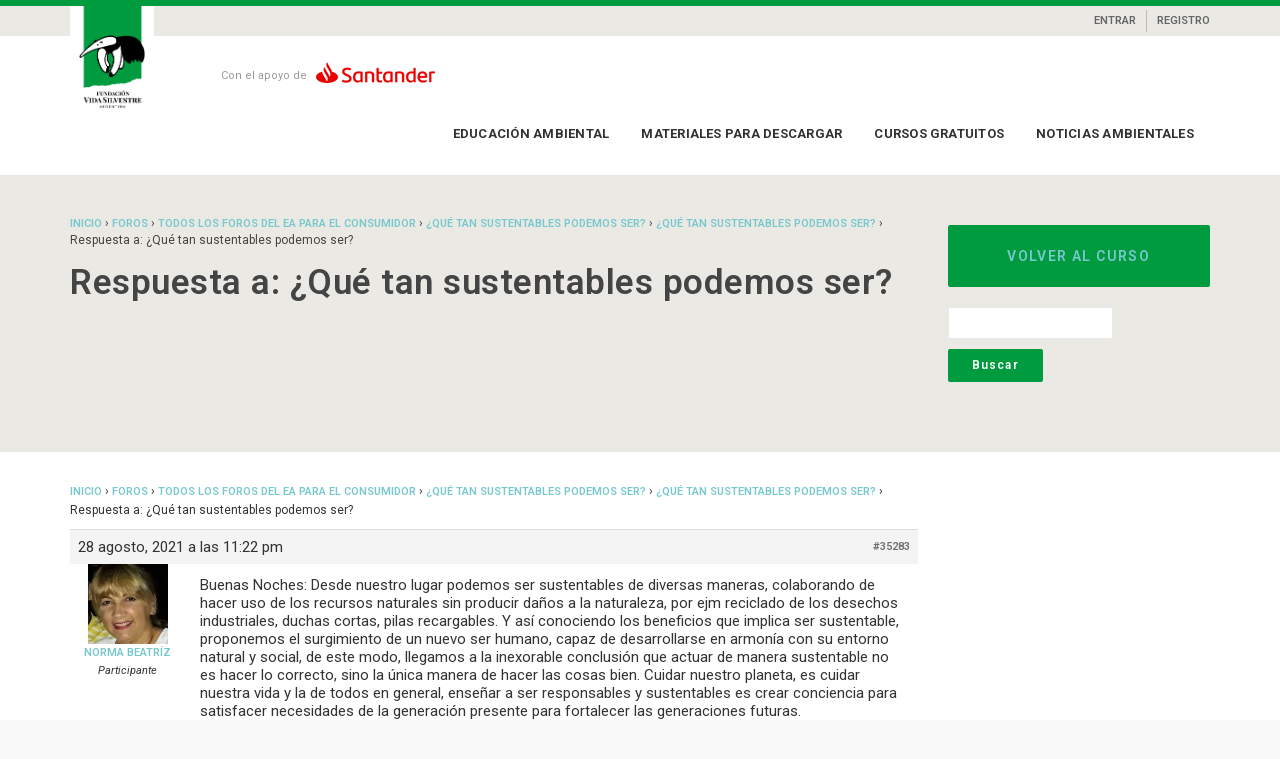

--- FILE ---
content_type: text/html; charset=UTF-8
request_url: https://educacion.vidasilvestre.org.ar/forums/reply/35283/
body_size: 24421
content:
<!DOCTYPE html>
<html lang="es">
<head>
<meta charset="UTF-8">
<title>Fundación Vida Silvestre</title>
<meta name="viewport" content="width=device-width, initial-scale=1.0">
              <meta name="author" content="Tribytes"><link rel="shortcut icon" href="https://educacion.vidasilvestre.org.ar/wp-content/uploads/favicon.png" />
              <link rel="icon" type="image/png" href="https://educacion.vidasilvestre.org.ar/wp-content/uploads/favicon.png"><meta name='robots' content='max-image-preview:large' />
	<style>img:is([sizes="auto" i], [sizes^="auto," i]) { contain-intrinsic-size: 3000px 1500px }</style>
	<link rel='dns-prefetch' href='//cdnjs.cloudflare.com' />
<link rel="alternate" type="application/rss+xml" title="Fundación Vida Silvestre &raquo; Feed" href="https://educacion.vidasilvestre.org.ar/feed/" />
<link rel="alternate" type="application/rss+xml" title="Fundación Vida Silvestre &raquo; Feed de los comentarios" href="https://educacion.vidasilvestre.org.ar/comments/feed/" />
<script type="text/javascript">
/* <![CDATA[ */
window._wpemojiSettings = {"baseUrl":"https:\/\/s.w.org\/images\/core\/emoji\/16.0.1\/72x72\/","ext":".png","svgUrl":"https:\/\/s.w.org\/images\/core\/emoji\/16.0.1\/svg\/","svgExt":".svg","source":{"concatemoji":"https:\/\/educacion.vidasilvestre.org.ar\/wp-includes\/js\/wp-emoji-release.min.js?ver=47e06ca72747ddc94749157d4652324d"}};
/*! This file is auto-generated */
!function(s,n){var o,i,e;function c(e){try{var t={supportTests:e,timestamp:(new Date).valueOf()};sessionStorage.setItem(o,JSON.stringify(t))}catch(e){}}function p(e,t,n){e.clearRect(0,0,e.canvas.width,e.canvas.height),e.fillText(t,0,0);var t=new Uint32Array(e.getImageData(0,0,e.canvas.width,e.canvas.height).data),a=(e.clearRect(0,0,e.canvas.width,e.canvas.height),e.fillText(n,0,0),new Uint32Array(e.getImageData(0,0,e.canvas.width,e.canvas.height).data));return t.every(function(e,t){return e===a[t]})}function u(e,t){e.clearRect(0,0,e.canvas.width,e.canvas.height),e.fillText(t,0,0);for(var n=e.getImageData(16,16,1,1),a=0;a<n.data.length;a++)if(0!==n.data[a])return!1;return!0}function f(e,t,n,a){switch(t){case"flag":return n(e,"\ud83c\udff3\ufe0f\u200d\u26a7\ufe0f","\ud83c\udff3\ufe0f\u200b\u26a7\ufe0f")?!1:!n(e,"\ud83c\udde8\ud83c\uddf6","\ud83c\udde8\u200b\ud83c\uddf6")&&!n(e,"\ud83c\udff4\udb40\udc67\udb40\udc62\udb40\udc65\udb40\udc6e\udb40\udc67\udb40\udc7f","\ud83c\udff4\u200b\udb40\udc67\u200b\udb40\udc62\u200b\udb40\udc65\u200b\udb40\udc6e\u200b\udb40\udc67\u200b\udb40\udc7f");case"emoji":return!a(e,"\ud83e\udedf")}return!1}function g(e,t,n,a){var r="undefined"!=typeof WorkerGlobalScope&&self instanceof WorkerGlobalScope?new OffscreenCanvas(300,150):s.createElement("canvas"),o=r.getContext("2d",{willReadFrequently:!0}),i=(o.textBaseline="top",o.font="600 32px Arial",{});return e.forEach(function(e){i[e]=t(o,e,n,a)}),i}function t(e){var t=s.createElement("script");t.src=e,t.defer=!0,s.head.appendChild(t)}"undefined"!=typeof Promise&&(o="wpEmojiSettingsSupports",i=["flag","emoji"],n.supports={everything:!0,everythingExceptFlag:!0},e=new Promise(function(e){s.addEventListener("DOMContentLoaded",e,{once:!0})}),new Promise(function(t){var n=function(){try{var e=JSON.parse(sessionStorage.getItem(o));if("object"==typeof e&&"number"==typeof e.timestamp&&(new Date).valueOf()<e.timestamp+604800&&"object"==typeof e.supportTests)return e.supportTests}catch(e){}return null}();if(!n){if("undefined"!=typeof Worker&&"undefined"!=typeof OffscreenCanvas&&"undefined"!=typeof URL&&URL.createObjectURL&&"undefined"!=typeof Blob)try{var e="postMessage("+g.toString()+"("+[JSON.stringify(i),f.toString(),p.toString(),u.toString()].join(",")+"));",a=new Blob([e],{type:"text/javascript"}),r=new Worker(URL.createObjectURL(a),{name:"wpTestEmojiSupports"});return void(r.onmessage=function(e){c(n=e.data),r.terminate(),t(n)})}catch(e){}c(n=g(i,f,p,u))}t(n)}).then(function(e){for(var t in e)n.supports[t]=e[t],n.supports.everything=n.supports.everything&&n.supports[t],"flag"!==t&&(n.supports.everythingExceptFlag=n.supports.everythingExceptFlag&&n.supports[t]);n.supports.everythingExceptFlag=n.supports.everythingExceptFlag&&!n.supports.flag,n.DOMReady=!1,n.readyCallback=function(){n.DOMReady=!0}}).then(function(){return e}).then(function(){var e;n.supports.everything||(n.readyCallback(),(e=n.source||{}).concatemoji?t(e.concatemoji):e.wpemoji&&e.twemoji&&(t(e.twemoji),t(e.wpemoji)))}))}((window,document),window._wpemojiSettings);
/* ]]> */
</script>
<link rel='stylesheet' id='layerslider-css' href='https://educacion.vidasilvestre.org.ar/wp-content/plugins/layerslider/static/layerslider/css/layerslider.css?ver=6.9.2' type='text/css' media='all' />
<style id='wp-emoji-styles-inline-css' type='text/css'>

	img.wp-smiley, img.emoji {
		display: inline !important;
		border: none !important;
		box-shadow: none !important;
		height: 1em !important;
		width: 1em !important;
		margin: 0 0.07em !important;
		vertical-align: -0.1em !important;
		background: none !important;
		padding: 0 !important;
	}
</style>
<link rel='stylesheet' id='wp-block-library-css' href='https://educacion.vidasilvestre.org.ar/wp-includes/css/dist/block-library/style.min.css?ver=47e06ca72747ddc94749157d4652324d' type='text/css' media='all' />
<link rel='stylesheet' id='wplms-style-css' href='https://educacion.vidasilvestre.org.ar/wp-content/themes/wplms/assets/css/style.min.css?ver=4.964' type='text/css' media='all' />
<style id='wplms-style-inline-css' type='text/css'>

        input[type="submit"][name="submit_course"][value="TERMINAR CURSO"] {
            display: none !important;
        }
    
</style>
<link rel='stylesheet' id='elegant-css' href='https://educacion.vidasilvestre.org.ar/wp-content/themes/wplms/assets/css/elegant.min.css?ver=4.964' type='text/css' media='all' />
<style id='classic-theme-styles-inline-css' type='text/css'>
/*! This file is auto-generated */
.wp-block-button__link{color:#fff;background-color:#32373c;border-radius:9999px;box-shadow:none;text-decoration:none;padding:calc(.667em + 2px) calc(1.333em + 2px);font-size:1.125em}.wp-block-file__button{background:#32373c;color:#fff;text-decoration:none}
</style>
<style id='bp-login-form-style-inline-css' type='text/css'>
.widget_bp_core_login_widget .bp-login-widget-user-avatar{float:left}.widget_bp_core_login_widget .bp-login-widget-user-links{margin-left:70px}#bp-login-widget-form label{display:block;font-weight:600;margin:15px 0 5px;width:auto}#bp-login-widget-form input[type=password],#bp-login-widget-form input[type=text]{background-color:#fafafa;border:1px solid #d6d6d6;border-radius:0;font:inherit;font-size:100%;padding:.5em;width:100%}#bp-login-widget-form .bp-login-widget-register-link,#bp-login-widget-form .login-submit{display:inline;width:-moz-fit-content;width:fit-content}#bp-login-widget-form .bp-login-widget-register-link{margin-left:1em}#bp-login-widget-form .bp-login-widget-register-link a{filter:invert(1)}#bp-login-widget-form .bp-login-widget-pwd-link{font-size:80%}

</style>
<style id='bp-member-style-inline-css' type='text/css'>
[data-type="bp/member"] input.components-placeholder__input{border:1px solid #757575;border-radius:2px;flex:1 1 auto;padding:6px 8px}.bp-block-member{position:relative}.bp-block-member .member-content{display:flex}.bp-block-member .user-nicename{display:block}.bp-block-member .user-nicename a{border:none;color:currentColor;text-decoration:none}.bp-block-member .bp-profile-button{width:100%}.bp-block-member .bp-profile-button a.button{bottom:10px;display:inline-block;margin:18px 0 0;position:absolute;right:0}.bp-block-member.has-cover .item-header-avatar,.bp-block-member.has-cover .member-content,.bp-block-member.has-cover .member-description{z-index:2}.bp-block-member.has-cover .member-content,.bp-block-member.has-cover .member-description{padding-top:75px}.bp-block-member.has-cover .bp-member-cover-image{background-color:#c5c5c5;background-position:top;background-repeat:no-repeat;background-size:cover;border:0;display:block;height:150px;left:0;margin:0;padding:0;position:absolute;top:0;width:100%;z-index:1}.bp-block-member img.avatar{height:auto;width:auto}.bp-block-member.avatar-none .item-header-avatar{display:none}.bp-block-member.avatar-none.has-cover{min-height:200px}.bp-block-member.avatar-full{min-height:150px}.bp-block-member.avatar-full .item-header-avatar{width:180px}.bp-block-member.avatar-thumb .member-content{align-items:center;min-height:50px}.bp-block-member.avatar-thumb .item-header-avatar{width:70px}.bp-block-member.avatar-full.has-cover{min-height:300px}.bp-block-member.avatar-full.has-cover .item-header-avatar{width:200px}.bp-block-member.avatar-full.has-cover img.avatar{background:#fffc;border:2px solid #fff;margin-left:20px}.bp-block-member.avatar-thumb.has-cover .item-header-avatar{padding-top:75px}.entry .entry-content .bp-block-member .user-nicename a{border:none;color:currentColor;text-decoration:none}

</style>
<style id='bp-members-style-inline-css' type='text/css'>
[data-type="bp/members"] .components-placeholder.is-appender{min-height:0}[data-type="bp/members"] .components-placeholder.is-appender .components-placeholder__label:empty{display:none}[data-type="bp/members"] .components-placeholder input.components-placeholder__input{border:1px solid #757575;border-radius:2px;flex:1 1 auto;padding:6px 8px}[data-type="bp/members"].avatar-none .member-description{width:calc(100% - 44px)}[data-type="bp/members"].avatar-full .member-description{width:calc(100% - 224px)}[data-type="bp/members"].avatar-thumb .member-description{width:calc(100% - 114px)}[data-type="bp/members"] .member-content{position:relative}[data-type="bp/members"] .member-content .is-right{position:absolute;right:2px;top:2px}[data-type="bp/members"] .columns-2 .member-content .member-description,[data-type="bp/members"] .columns-3 .member-content .member-description,[data-type="bp/members"] .columns-4 .member-content .member-description{padding-left:44px;width:calc(100% - 44px)}[data-type="bp/members"] .columns-3 .is-right{right:-10px}[data-type="bp/members"] .columns-4 .is-right{right:-50px}.bp-block-members.is-grid{display:flex;flex-wrap:wrap;padding:0}.bp-block-members.is-grid .member-content{margin:0 1.25em 1.25em 0;width:100%}@media(min-width:600px){.bp-block-members.columns-2 .member-content{width:calc(50% - .625em)}.bp-block-members.columns-2 .member-content:nth-child(2n){margin-right:0}.bp-block-members.columns-3 .member-content{width:calc(33.33333% - .83333em)}.bp-block-members.columns-3 .member-content:nth-child(3n){margin-right:0}.bp-block-members.columns-4 .member-content{width:calc(25% - .9375em)}.bp-block-members.columns-4 .member-content:nth-child(4n){margin-right:0}}.bp-block-members .member-content{display:flex;flex-direction:column;padding-bottom:1em;text-align:center}.bp-block-members .member-content .item-header-avatar,.bp-block-members .member-content .member-description{width:100%}.bp-block-members .member-content .item-header-avatar{margin:0 auto}.bp-block-members .member-content .item-header-avatar img.avatar{display:inline-block}@media(min-width:600px){.bp-block-members .member-content{flex-direction:row;text-align:left}.bp-block-members .member-content .item-header-avatar,.bp-block-members .member-content .member-description{width:auto}.bp-block-members .member-content .item-header-avatar{margin:0}}.bp-block-members .member-content .user-nicename{display:block}.bp-block-members .member-content .user-nicename a{border:none;color:currentColor;text-decoration:none}.bp-block-members .member-content time{color:#767676;display:block;font-size:80%}.bp-block-members.avatar-none .item-header-avatar{display:none}.bp-block-members.avatar-full{min-height:190px}.bp-block-members.avatar-full .item-header-avatar{width:180px}.bp-block-members.avatar-thumb .member-content{min-height:80px}.bp-block-members.avatar-thumb .item-header-avatar{width:70px}.bp-block-members.columns-2 .member-content,.bp-block-members.columns-3 .member-content,.bp-block-members.columns-4 .member-content{display:block;text-align:center}.bp-block-members.columns-2 .member-content .item-header-avatar,.bp-block-members.columns-3 .member-content .item-header-avatar,.bp-block-members.columns-4 .member-content .item-header-avatar{margin:0 auto}.bp-block-members img.avatar{height:auto;max-width:-moz-fit-content;max-width:fit-content;width:auto}.bp-block-members .member-content.has-activity{align-items:center}.bp-block-members .member-content.has-activity .item-header-avatar{padding-right:1em}.bp-block-members .member-content.has-activity .wp-block-quote{margin-bottom:0;text-align:left}.bp-block-members .member-content.has-activity .wp-block-quote cite a,.entry .entry-content .bp-block-members .user-nicename a{border:none;color:currentColor;text-decoration:none}

</style>
<style id='bp-dynamic-members-style-inline-css' type='text/css'>
.bp-dynamic-block-container .item-options{font-size:.5em;margin:0 0 1em;padding:1em 0}.bp-dynamic-block-container .item-options a.selected{font-weight:600}.bp-dynamic-block-container ul.item-list{list-style:none;margin:1em 0;padding-left:0}.bp-dynamic-block-container ul.item-list li{margin-bottom:1em}.bp-dynamic-block-container ul.item-list li:after,.bp-dynamic-block-container ul.item-list li:before{content:" ";display:table}.bp-dynamic-block-container ul.item-list li:after{clear:both}.bp-dynamic-block-container ul.item-list li .item-avatar{float:left;width:60px}.bp-dynamic-block-container ul.item-list li .item{margin-left:70px}

</style>
<style id='bp-online-members-style-inline-css' type='text/css'>
.widget_bp_core_whos_online_widget .avatar-block,[data-type="bp/online-members"] .avatar-block{display:flex;flex-flow:row wrap}.widget_bp_core_whos_online_widget .avatar-block img,[data-type="bp/online-members"] .avatar-block img{margin:.5em}

</style>
<style id='bp-active-members-style-inline-css' type='text/css'>
.widget_bp_core_recently_active_widget .avatar-block,[data-type="bp/active-members"] .avatar-block{display:flex;flex-flow:row wrap}.widget_bp_core_recently_active_widget .avatar-block img,[data-type="bp/active-members"] .avatar-block img{margin:.5em}

</style>
<style id='bp-sitewide-notices-style-inline-css' type='text/css'>
.bp-sitewide-notice-block .bp-screen-reader-text,[data-type="bp/sitewide-notices"] .bp-screen-reader-text{border:0;clip:rect(0 0 0 0);height:1px;margin:-1px;overflow:hidden;padding:0;position:absolute;width:1px;word-wrap:normal!important}.bp-sitewide-notice-block [data-bp-tooltip]:after,[data-type="bp/sitewide-notices"] [data-bp-tooltip]:after{background-color:#fff;border:1px solid #737373;border-radius:1px;box-shadow:4px 4px 8px #0003;color:#333;content:attr(data-bp-tooltip);display:none;font-family:Helvetica Neue,Helvetica,Arial,san-serif;font-size:12px;font-weight:400;letter-spacing:normal;line-height:1.25;max-width:200px;opacity:0;padding:5px 8px;pointer-events:none;position:absolute;text-shadow:none;text-transform:none;transform:translateZ(0);transition:all 1.5s ease;visibility:hidden;white-space:nowrap;word-wrap:break-word;z-index:100000}.bp-sitewide-notice-block .bp-tooltip:after,[data-type="bp/sitewide-notices"] .bp-tooltip:after{left:50%;margin-top:7px;top:110%;transform:translate(-50%)}.bp-sitewide-notice-block{border-left:4px solid #ff853c;padding-left:1em;position:relative}.bp-sitewide-notice-block h2:before{background:none;border:none}.bp-sitewide-notice-block .dismiss-notice{background-color:#0000;border:1px solid #ff853c;color:#ff853c;display:block;padding:.2em .5em;position:absolute;right:.5em;top:.5em;width:-moz-fit-content;width:fit-content}.bp-sitewide-notice-block .dismiss-notice:hover{background-color:#ff853c;color:#fff}

</style>
<style id='co-authors-plus-coauthors-style-inline-css' type='text/css'>
.wp-block-co-authors-plus-coauthors.is-layout-flow [class*=wp-block-co-authors-plus]{display:inline}

</style>
<style id='co-authors-plus-avatar-style-inline-css' type='text/css'>
.wp-block-co-authors-plus-avatar :where(img){height:auto;max-width:100%;vertical-align:bottom}.wp-block-co-authors-plus-coauthors.is-layout-flow .wp-block-co-authors-plus-avatar :where(img){vertical-align:middle}.wp-block-co-authors-plus-avatar:is(.alignleft,.alignright){display:table}.wp-block-co-authors-plus-avatar.aligncenter{display:table;margin-inline:auto}

</style>
<style id='co-authors-plus-image-style-inline-css' type='text/css'>
.wp-block-co-authors-plus-image{margin-bottom:0}.wp-block-co-authors-plus-image :where(img){height:auto;max-width:100%;vertical-align:bottom}.wp-block-co-authors-plus-coauthors.is-layout-flow .wp-block-co-authors-plus-image :where(img){vertical-align:middle}.wp-block-co-authors-plus-image:is(.alignfull,.alignwide) :where(img){width:100%}.wp-block-co-authors-plus-image:is(.alignleft,.alignright){display:table}.wp-block-co-authors-plus-image.aligncenter{display:table;margin-inline:auto}

</style>
<style id='global-styles-inline-css' type='text/css'>
:root{--wp--preset--aspect-ratio--square: 1;--wp--preset--aspect-ratio--4-3: 4/3;--wp--preset--aspect-ratio--3-4: 3/4;--wp--preset--aspect-ratio--3-2: 3/2;--wp--preset--aspect-ratio--2-3: 2/3;--wp--preset--aspect-ratio--16-9: 16/9;--wp--preset--aspect-ratio--9-16: 9/16;--wp--preset--color--black: #000000;--wp--preset--color--cyan-bluish-gray: #abb8c3;--wp--preset--color--white: #ffffff;--wp--preset--color--pale-pink: #f78da7;--wp--preset--color--vivid-red: #cf2e2e;--wp--preset--color--luminous-vivid-orange: #ff6900;--wp--preset--color--luminous-vivid-amber: #fcb900;--wp--preset--color--light-green-cyan: #7bdcb5;--wp--preset--color--vivid-green-cyan: #00d084;--wp--preset--color--pale-cyan-blue: #8ed1fc;--wp--preset--color--vivid-cyan-blue: #0693e3;--wp--preset--color--vivid-purple: #9b51e0;--wp--preset--gradient--vivid-cyan-blue-to-vivid-purple: linear-gradient(135deg,rgba(6,147,227,1) 0%,rgb(155,81,224) 100%);--wp--preset--gradient--light-green-cyan-to-vivid-green-cyan: linear-gradient(135deg,rgb(122,220,180) 0%,rgb(0,208,130) 100%);--wp--preset--gradient--luminous-vivid-amber-to-luminous-vivid-orange: linear-gradient(135deg,rgba(252,185,0,1) 0%,rgba(255,105,0,1) 100%);--wp--preset--gradient--luminous-vivid-orange-to-vivid-red: linear-gradient(135deg,rgba(255,105,0,1) 0%,rgb(207,46,46) 100%);--wp--preset--gradient--very-light-gray-to-cyan-bluish-gray: linear-gradient(135deg,rgb(238,238,238) 0%,rgb(169,184,195) 100%);--wp--preset--gradient--cool-to-warm-spectrum: linear-gradient(135deg,rgb(74,234,220) 0%,rgb(151,120,209) 20%,rgb(207,42,186) 40%,rgb(238,44,130) 60%,rgb(251,105,98) 80%,rgb(254,248,76) 100%);--wp--preset--gradient--blush-light-purple: linear-gradient(135deg,rgb(255,206,236) 0%,rgb(152,150,240) 100%);--wp--preset--gradient--blush-bordeaux: linear-gradient(135deg,rgb(254,205,165) 0%,rgb(254,45,45) 50%,rgb(107,0,62) 100%);--wp--preset--gradient--luminous-dusk: linear-gradient(135deg,rgb(255,203,112) 0%,rgb(199,81,192) 50%,rgb(65,88,208) 100%);--wp--preset--gradient--pale-ocean: linear-gradient(135deg,rgb(255,245,203) 0%,rgb(182,227,212) 50%,rgb(51,167,181) 100%);--wp--preset--gradient--electric-grass: linear-gradient(135deg,rgb(202,248,128) 0%,rgb(113,206,126) 100%);--wp--preset--gradient--midnight: linear-gradient(135deg,rgb(2,3,129) 0%,rgb(40,116,252) 100%);--wp--preset--font-size--small: 13px;--wp--preset--font-size--medium: 20px;--wp--preset--font-size--large: 36px;--wp--preset--font-size--x-large: 42px;--wp--preset--spacing--20: 0.44rem;--wp--preset--spacing--30: 0.67rem;--wp--preset--spacing--40: 1rem;--wp--preset--spacing--50: 1.5rem;--wp--preset--spacing--60: 2.25rem;--wp--preset--spacing--70: 3.38rem;--wp--preset--spacing--80: 5.06rem;--wp--preset--shadow--natural: 6px 6px 9px rgba(0, 0, 0, 0.2);--wp--preset--shadow--deep: 12px 12px 50px rgba(0, 0, 0, 0.4);--wp--preset--shadow--sharp: 6px 6px 0px rgba(0, 0, 0, 0.2);--wp--preset--shadow--outlined: 6px 6px 0px -3px rgba(255, 255, 255, 1), 6px 6px rgba(0, 0, 0, 1);--wp--preset--shadow--crisp: 6px 6px 0px rgba(0, 0, 0, 1);}:where(.is-layout-flex){gap: 0.5em;}:where(.is-layout-grid){gap: 0.5em;}body .is-layout-flex{display: flex;}.is-layout-flex{flex-wrap: wrap;align-items: center;}.is-layout-flex > :is(*, div){margin: 0;}body .is-layout-grid{display: grid;}.is-layout-grid > :is(*, div){margin: 0;}:where(.wp-block-columns.is-layout-flex){gap: 2em;}:where(.wp-block-columns.is-layout-grid){gap: 2em;}:where(.wp-block-post-template.is-layout-flex){gap: 1.25em;}:where(.wp-block-post-template.is-layout-grid){gap: 1.25em;}.has-black-color{color: var(--wp--preset--color--black) !important;}.has-cyan-bluish-gray-color{color: var(--wp--preset--color--cyan-bluish-gray) !important;}.has-white-color{color: var(--wp--preset--color--white) !important;}.has-pale-pink-color{color: var(--wp--preset--color--pale-pink) !important;}.has-vivid-red-color{color: var(--wp--preset--color--vivid-red) !important;}.has-luminous-vivid-orange-color{color: var(--wp--preset--color--luminous-vivid-orange) !important;}.has-luminous-vivid-amber-color{color: var(--wp--preset--color--luminous-vivid-amber) !important;}.has-light-green-cyan-color{color: var(--wp--preset--color--light-green-cyan) !important;}.has-vivid-green-cyan-color{color: var(--wp--preset--color--vivid-green-cyan) !important;}.has-pale-cyan-blue-color{color: var(--wp--preset--color--pale-cyan-blue) !important;}.has-vivid-cyan-blue-color{color: var(--wp--preset--color--vivid-cyan-blue) !important;}.has-vivid-purple-color{color: var(--wp--preset--color--vivid-purple) !important;}.has-black-background-color{background-color: var(--wp--preset--color--black) !important;}.has-cyan-bluish-gray-background-color{background-color: var(--wp--preset--color--cyan-bluish-gray) !important;}.has-white-background-color{background-color: var(--wp--preset--color--white) !important;}.has-pale-pink-background-color{background-color: var(--wp--preset--color--pale-pink) !important;}.has-vivid-red-background-color{background-color: var(--wp--preset--color--vivid-red) !important;}.has-luminous-vivid-orange-background-color{background-color: var(--wp--preset--color--luminous-vivid-orange) !important;}.has-luminous-vivid-amber-background-color{background-color: var(--wp--preset--color--luminous-vivid-amber) !important;}.has-light-green-cyan-background-color{background-color: var(--wp--preset--color--light-green-cyan) !important;}.has-vivid-green-cyan-background-color{background-color: var(--wp--preset--color--vivid-green-cyan) !important;}.has-pale-cyan-blue-background-color{background-color: var(--wp--preset--color--pale-cyan-blue) !important;}.has-vivid-cyan-blue-background-color{background-color: var(--wp--preset--color--vivid-cyan-blue) !important;}.has-vivid-purple-background-color{background-color: var(--wp--preset--color--vivid-purple) !important;}.has-black-border-color{border-color: var(--wp--preset--color--black) !important;}.has-cyan-bluish-gray-border-color{border-color: var(--wp--preset--color--cyan-bluish-gray) !important;}.has-white-border-color{border-color: var(--wp--preset--color--white) !important;}.has-pale-pink-border-color{border-color: var(--wp--preset--color--pale-pink) !important;}.has-vivid-red-border-color{border-color: var(--wp--preset--color--vivid-red) !important;}.has-luminous-vivid-orange-border-color{border-color: var(--wp--preset--color--luminous-vivid-orange) !important;}.has-luminous-vivid-amber-border-color{border-color: var(--wp--preset--color--luminous-vivid-amber) !important;}.has-light-green-cyan-border-color{border-color: var(--wp--preset--color--light-green-cyan) !important;}.has-vivid-green-cyan-border-color{border-color: var(--wp--preset--color--vivid-green-cyan) !important;}.has-pale-cyan-blue-border-color{border-color: var(--wp--preset--color--pale-cyan-blue) !important;}.has-vivid-cyan-blue-border-color{border-color: var(--wp--preset--color--vivid-cyan-blue) !important;}.has-vivid-purple-border-color{border-color: var(--wp--preset--color--vivid-purple) !important;}.has-vivid-cyan-blue-to-vivid-purple-gradient-background{background: var(--wp--preset--gradient--vivid-cyan-blue-to-vivid-purple) !important;}.has-light-green-cyan-to-vivid-green-cyan-gradient-background{background: var(--wp--preset--gradient--light-green-cyan-to-vivid-green-cyan) !important;}.has-luminous-vivid-amber-to-luminous-vivid-orange-gradient-background{background: var(--wp--preset--gradient--luminous-vivid-amber-to-luminous-vivid-orange) !important;}.has-luminous-vivid-orange-to-vivid-red-gradient-background{background: var(--wp--preset--gradient--luminous-vivid-orange-to-vivid-red) !important;}.has-very-light-gray-to-cyan-bluish-gray-gradient-background{background: var(--wp--preset--gradient--very-light-gray-to-cyan-bluish-gray) !important;}.has-cool-to-warm-spectrum-gradient-background{background: var(--wp--preset--gradient--cool-to-warm-spectrum) !important;}.has-blush-light-purple-gradient-background{background: var(--wp--preset--gradient--blush-light-purple) !important;}.has-blush-bordeaux-gradient-background{background: var(--wp--preset--gradient--blush-bordeaux) !important;}.has-luminous-dusk-gradient-background{background: var(--wp--preset--gradient--luminous-dusk) !important;}.has-pale-ocean-gradient-background{background: var(--wp--preset--gradient--pale-ocean) !important;}.has-electric-grass-gradient-background{background: var(--wp--preset--gradient--electric-grass) !important;}.has-midnight-gradient-background{background: var(--wp--preset--gradient--midnight) !important;}.has-small-font-size{font-size: var(--wp--preset--font-size--small) !important;}.has-medium-font-size{font-size: var(--wp--preset--font-size--medium) !important;}.has-large-font-size{font-size: var(--wp--preset--font-size--large) !important;}.has-x-large-font-size{font-size: var(--wp--preset--font-size--x-large) !important;}
:where(.wp-block-post-template.is-layout-flex){gap: 1.25em;}:where(.wp-block-post-template.is-layout-grid){gap: 1.25em;}
:where(.wp-block-columns.is-layout-flex){gap: 2em;}:where(.wp-block-columns.is-layout-grid){gap: 2em;}
:root :where(.wp-block-pullquote){font-size: 1.5em;line-height: 1.6;}
</style>
<link rel='stylesheet' id='bbp-default-css' href='https://educacion.vidasilvestre.org.ar/wp-content/plugins/bbpress/templates/default/css/bbpress.min.css?ver=2.6.14' type='text/css' media='all' />
<link rel='stylesheet' id='bp-course-css-css' href='https://educacion.vidasilvestre.org.ar/wp-content/plugins/vibe-course-module/includes/css/course_template.css?ver=3.9.9.7' type='text/css' media='all' />
<link rel='stylesheet' id='wplms-vicons-css' href='https://educacion.vidasilvestre.org.ar/wp-content/themes/wplms/assets/vicons.css?ver=1.0' type='text/css' media='all' />
<link rel='stylesheet' id='fontawesome-cdn-css' href='https://cdnjs.cloudflare.com/ajax/libs/font-awesome/4.7.0/css/font-awesome.min.css?ver=4.7.0' type='text/css' media='all' />
<link rel='stylesheet' id='wplms_child_theme_style-css' href='https://educacion.vidasilvestre.org.ar/wp-content/themes/wplmsblankchildhtheme/style.css?ver=4.964' type='text/css' media='all' />
<script type="text/javascript" id="layerslider-greensock-js-extra">
/* <![CDATA[ */
var LS_Meta = {"v":"6.9.2"};
/* ]]> */
</script>
<script type="text/javascript" src="https://educacion.vidasilvestre.org.ar/wp-content/plugins/layerslider/static/layerslider/js/greensock.js?ver=1.19.0" id="layerslider-greensock-js"></script>
<script type="text/javascript" src="https://educacion.vidasilvestre.org.ar/wp-includes/js/jquery/jquery.min.js?ver=3.7.1" id="jquery-core-js"></script>
<script type="text/javascript" src="https://educacion.vidasilvestre.org.ar/wp-includes/js/jquery/jquery-migrate.min.js?ver=3.4.1" id="jquery-migrate-js"></script>
<script type="text/javascript" src="https://educacion.vidasilvestre.org.ar/wp-content/plugins/layerslider/static/layerslider/js/layerslider.kreaturamedia.jquery.js?ver=6.9.2" id="layerslider-js"></script>
<script type="text/javascript" src="https://educacion.vidasilvestre.org.ar/wp-content/plugins/layerslider/static/layerslider/js/layerslider.transitions.js?ver=6.9.2" id="layerslider-transitions-js"></script>
<script type="text/javascript" src="https://educacion.vidasilvestre.org.ar/wp-content/themes/wplms/assets/js/old_files/jquery.knob.js?ver=47e06ca72747ddc94749157d4652324d" id="knobjs-js"></script>
<script></script><meta name="generator" content="Powered by LayerSlider 6.9.2 - Multi-Purpose, Responsive, Parallax, Mobile-Friendly Slider Plugin for WordPress." />
<!-- LayerSlider updates and docs at: https://layerslider.kreaturamedia.com -->
<link rel="https://api.w.org/" href="https://educacion.vidasilvestre.org.ar/wp-json/" /><link rel="EditURI" type="application/rsd+xml" title="RSD" href="https://educacion.vidasilvestre.org.ar/xmlrpc.php?rsd" />
<link rel="canonical" href="https://educacion.vidasilvestre.org.ar/forums/reply/35283/" />
<link rel="alternate" title="oEmbed (JSON)" type="application/json+oembed" href="https://educacion.vidasilvestre.org.ar/wp-json/oembed/1.0/embed?url=https%3A%2F%2Feducacion.vidasilvestre.org.ar%2Fforums%2Freply%2F35283%2F" />
<link rel="alternate" title="oEmbed (XML)" type="text/xml+oembed" href="https://educacion.vidasilvestre.org.ar/wp-json/oembed/1.0/embed?url=https%3A%2F%2Feducacion.vidasilvestre.org.ar%2Fforums%2Freply%2F35283%2F&#038;format=xml" />

	<script type="text/javascript">var ajaxurl = 'https://educacion.vidasilvestre.org.ar/wp-admin/admin-ajax.php';</script>

<meta name="generator" content="Powered by WPBakery Page Builder - drag and drop page builder for WordPress."/>
<style>.button,input[type=button], input[type=submit],.button.hero,.heading_more:before,.vibe_carousel .flex-direction-nav a,.sidebar .widget #searchform input[type="submit"], #signup_submit, #submit,button,.login_sidebar .login_content #vbp-login-form #sidebar-wp-submit,#buddypress a.button,.generic-button a:hover,#buddypress input[type=button],body.activity-permalink .ac-form input[type=submit],#buddypress input[type=submit],#buddypress input[type=reset],#buddypress ul.button-nav li a,#buddypress .item-list-tabs ul li a:hover,#buddypress div.generic-button a:hover,a.bp-title-button,.woocommerce-account .woocommerce-MyAccount-navigation li.is-active a,#buddypress div.item-list-tabs#subnav ul li.current a,#buddypress div.item-list-tabs ul li a span,#buddypress div.item-list-tabs ul li.selected a,#buddypress div.item-list-tabs ul li.current a,#vibe_bp_login #wplogin-modal .btn-default,#vibe_bp_login #wplogin-modal .btn-block,.single #buddypress .item-list-tabs#subnav ul li.selected a, .single-item #buddypress .item-list-tabs#subnav ul li.selected a,.course_button.button,.unit_button.button,.woocommerce div.product .woocommerce-tabs ul.tabs li.active,.woocommerce #content div.product .woocommerce-tabs ul.tabs li.active,.woocommerce-page div.product .woocommerce-tabs ul.tabs li.active,.woocommerce-page #content div.product .woocommerce-tabs ul.tabs li.active,.woocommerce a.button,.woocommerce button.button,.woocommerce input.button,.woocommerce #respond input#submit,.woocommerce #content input.button,.woocommerce-page a.button,.woocommerce-page button.button,.woocommerce-page input.button,.woocommerce-page #respond input#submit,.woocommerce-page #content input.button,.woocommerce ul.products li a.added_to_cart,.woocommerce ul.products li a.button,.woocommerce a.button.alt,.woocommerce button.button.alt,.woocommerce input.button.alt,.woocommerce #respond input#submit.alt,.woocommerce #content input.button.alt,.woocommerce-page a.button.alt,.woocommerce-page button.button.alt,.woocommerce-page input.button.alt,.woocommerce-page #respond input#submit.alt,.woocommerce-page #content input.button.alt,.woocommerce .widget_layered_nav_filters ul li a,.woocommerce-page .widget_layered_nav_filters ul li a,.woocommerce .widget_price_filter .ui-slider .ui-slider-range,.woocommerce-page .widget_price_filter .ui-slider .ui-slider-range,.woocommerce div.product .woocommerce-tabs ul.tabs li.active, .woocommerce div.product .woocommerce-tabs ul.tabs li:hover,.price_slider .ui-slider-range,.ui-slider .ui-slider-handle,.tabs-left > .nav-tabs > li > a:hover, .tabs-left > .nav-tabs > li > a:focus,.page-numbers.current, .pagination .page-numbers.current, .pagination span.current,.block_media .hover-link,.vibe_filterable li a:hover,.vibe_filterable li.active a,#wplms-calendar td.active,.btn.primary,#wplms-calendar td a span,.tagcloud a,.checkoutsteps ul li.checkout_begin,.widget.pricing .course_sharing .socialicons.round li > a:hover,.widget.pricing .course_sharing .socialicons.square li > a:hover,.widget_carousel .flex-direction-nav a, .vibe_carousel .flex-direction-nav a,#question #submit:hover,.ques_link:hover,.reset_answer,.quiz_timeline li:hover > span, .quiz_timeline li.active > span,.course_timeline li.done > span, .course_timeline li:hover > span, .course_timeline li.active > span,.quiz_timeline li.active>a>span,.vbplogin em,#buddypress div.item-list-tabs#subnav ul li.switch_view a.active,#buddypress .activity-list li.load-more a:hover,.note-tabs ul li.selected a, .note-tabs ul li.current a,.data_stats li:hover, .data_stats li.active,.wplms_clp_stats li.active,.wplms_clp_stats li:hover,.course_students li .progress .bar,.in_quiz .pagination ul li span,.quiz_meta .progress .bar,.page-links span,#vibe_bp_login input[type=submit],.single-course.c2 #item-nav div.item-list-tabs#object-nav li.current a, .single-course.c3 #item-nav div.item-list-tabs#object-nav li.current a, .single-course.c5 #item-nav div.item-list-tabs#object-nav li.current a,.single-course.c6 #item-nav div.item-list-tabs#object-nav li.current a,.single-course.c7 #item-nav div.item-list-tabs#object-nav li.current a,.minimal .widget .course_cat_nav ul li a:hover span,.minimal .pusher #buddypress a.button:hover,.minimal #buddypress #item-nav .item-list-tabs ul li.current a:after, .minimal #buddypress #item-nav .item-list-tabs ul li.selected a:after,.vibe_carousel .flex-control-nav li a, .widget_carousel .flex-control-nav li a,.course8 .block_content .more a, .course8 .block_content .cat_btn,.wplms_course_categories > *{background-color:#009b3e; }.tagcloud a:hover,.instructor_action_buttons li a span,.total_students span,.nav-tabs>li.active>a, .nav-tabs>li.active>a:focus, .nav-tabs>li.active>a:hover,.unit_content p span.side_comment:hover, .unit_content p span.side_comment.active,.v_module.custom_post_carousel .heading_more,#buddypress .activity-list li.load-more a:hover, .load-more a:hover,.instructor strong span,#buddypress .item-list-tabs ul li a:hover,.archive #buddypress .course_category,.course_front_progressbar .progress .bar,.widget .course_cat_nav ul li.current-cat-parent>a, .widget .course_cat_nav ul li.current-cat>a,.widget .course_cat_nav ul li a span,.woocommerce nav.woocommerce-pagination ul li span.current,.woocommerce nav.woocommerce-pagination ul li a:hover,.widget .price_slider .ui-slider-handle,#bbpress-forums #favorite-toggle a:hover,#bbpress-forums #subscription-toggle a:hover,.pagetitle #subscription-toggle a:hover,#bbpress-forums .bbp-pagination .bbp-pagination-links a.page-numbers:hover, #bbpress-forums .bbp-pagination .bbp-pagination-links span.current,.mooc .vbpcart span em, .sleek .vbpcart span em,.minimal .pusher h3.heading span:after,.minimal #buddypress div.item-list-tabs ul li.selected a:after,.minimal #buddypress div.item-list-tabs ul li.selected a span,.minimal #buddypress div.item-list-tabs#subnav ul li.switch_view a.active,.minimal .pusher #buddypress input[type=submit]:hover, .minimal .pusher .button:hover, .minimal .pusher input[type=submit]:hover,.minimal.single-course.c2 #item-nav .item-list-tabs#object-nav ul li.current a:after, .minimal.single-course.c2 #item-nav .item-list-tabs#object-nav ul li.selected a:after, .minimal.single-course.c3 #item-nav .item-list-tabs#object-nav ul li.current a:after, .minimal.single-course.c3 #item-nav .item-list-tabs#object-nav ul li.selected a:after,.minimal.single-course.c2 .course_sub_action.current a:after, .minimal.single-course.c3 .course_sub_action.current a:after,.single-course.c4.minimal #buddypress .item-list-tabs#object-nav li.current a:after,.minimal.single-course.submissions .course_sub_action.current a:after,.minimal.single-course.c5 #item-nav .item-list-tabs#object-nav ul li.current a:after, .minimal.single-course.c5 #item-nav .item-list-tabs#object-nav ul li.selected a:after,.minimal .pusher h3.heading span:after, .minimal .pusher h4.widget_title span:after,.minimal.woocommerce-page a.button:hover,.minimal.woocommerce a.button:hover,.minimal.woocommerce ul.products li a.button:hover, .minimal .pagination a.page-numbers:hover, .minimal .pagination a:hover,.minimal .pagination .page-numbers.current,.minimal .pagination span.current,.minimal.woocommerce-page #content input.button:hover, .minimal.woocommerce-page input.button:hover,.minimal .pusher .woocommerce a.button:hover,.minimal #buddypress #group-create-tabs.item-list-tabs li.current>a:after,.elegant #buddypress div.item-list-tabs li.selected a:before,.elegant.archive #buddypress div.item-list-tabs li.selected a,.elegant #item-nav div.item-list-tabs#object-nav li.current a:before,.elegant #buddypress .item-list-tabs#subnav ul li.current a:before,.elegant #buddypress #item-nav div.item-list-tabs#object-nav li.current a:before,.elegant #buddypress #members-activity div.item-list-tabs ul li.selected a:before,.elegant.single-course.c4 #buddypress .item-list-tabs#object-nav li.current a:before,.elegant.single #buddypress .item-list-tabs#subnav ul li.selected a:before,.login_page_content .nav.nav-tabs>li.active>a:after,.block.general .block_content .general_details,.modern .vibe_carousel .flex-direction-nav a:hover,.modern .pusher h3.heading span:before, .modern .pusher h4.widget_title span:before,.modern #buddypress #item-nav .item-list-tabs ul li.current a:after, .modern #buddypress #item-nav .item-list-tabs ul li.selected a:after,.modern .pusher #title .pagetitle h1:after,.modern #buddypress div.item-list-tabs ul li.current a:after, .modern #buddypress div.item-list-tabs ul li.selected a:after,.modern #buddypress div.item-list-tabs ul li.current a span, .modern #buddypress div.item-list-tabs ul li.selected a span,.save_quiz_progress .save_progress_inner,.submit_quiz_progress .save_progress_inner,body.loading.pageloader2 .global:before,body.loading.pageloader2 .global:after,.course_pursue_panel .course_action_points,.course_pursue_panel .course_timeline li.unit_line.active:before,.block.simple .block_content .simple_category a:before, .block.simple .block_media:before,.block.generic .block_content .generic_category a:before,.block.generic .block_content .block_title a:before, .block.courseitem.course6 .block_media .postblock_cats .postblock_cat,.progress .bar,.block.courseitem.course6 .block_media .course_start_date,.block.courseitem.course6 .block_content .course_instructor:after{background:#009b3e; }.link,.instructor_line h3 a:hover,.minimal .generic-button a,#notes_discussions .actions a:hover, ul.item-list.loading:after,#ajaxloader:after, .course_timeline li.active a, .course_timeline li:hover a,#notes_discussions .actions a.reply_unit_comment.meta_info, .side_comments ul.actions li a:hover, .v_module.custom_post_carousel .vibe_carousel.noheading .flex-direction-nav .flex-next, .v_module.custom_post_carousel .vibe_carousel.noheading .flex-direction-nav .flex-prev,.side_comments a.reply_unit_comment.meta_info,.nav.nav-tabs>li.active>a>span,.unit_content .reply a,.widget .item-options a.selected,.footerwidget .item-options a.selected,.course_front_progressbar>span,#buddypress div.generic-button a,.woocommerce div.product .connected_courses li a,.widget .course_cat_nav ul li.current-cat-parent>a>span, .widget .course_cat_nav ul li.current-cat>a>span,#bbpress-forums #favorite-toggle a,#bbpress-forums #subscription-toggle a,.pagetitle #subscription-toggle a,.minimal.woocommerce ul.products li a.button,.minimal.woocommerce a.button,.minimal #buddypress ul.item-list li .item-credits a.button,.minimal .note-tabs ul li a,.minimal .pagination span,.minimal .pagination label,.minimal .pagination .page-numbers.current,.minimal .pagination span.current,.minimal .pagination a.page-numbers,.minimal .pagination a,.minimal.woocommerce-page a.button,.minimal.woocommerce nav.woocommerce-pagination ul li a,.minimal #bbpress-forums .bbp-pagination .bbp-pagination-links a.page-numbers, .minimal #bbpress-forums .bbp-pagination .bbp-pagination-links span,.minimal #buddypress div.item-list-tabs ul li a:hover, .minimal #buddypress div.item-list-tabs ul li.selected a,.minimal #buddypress div.item-list-tabs#subnav ul li.switch_view a.active,.minimal .widget .course_cat_nav ul li a:hover,.minimal .widget .course_cat_nav ul li a span,.minimal .pusher .button,.minimal .pusher #buddypress a.button,.minimal .pusher #buddypress input[type=submit], .minimal .pusher .button, .minimal .pusher input[type=submit],.minimal .pusher #buddypress input[type=button],.minimal #buddypress #item-nav .item-list-tabs ul li.current a, .minimal #buddypress #item-nav .item-list-tabs ul li.selected a,.minimal #buddypress div.item-list-tabs#subnav ul li.current a, .minimal #buddypress div.item-list-tabs#subnav ul li.selected a,.minimal.bp-user.p2 #buddypress div.item-list-tabs#object-nav li a:hover, .minimal.bp-user.p3 #buddypress div.item-list-tabs#object-nav li a:hover, .minimal.bp-user.p4 #buddypress div.item-list-tabs#object-nav li a:hover,.minimal.single-course.c2 #item-nav .item-list-tabs#object-nav ul li.current a, .minimal.single-course.c2 #item-nav .item-list-tabs#object-nav ul li.selected a, .minimal.single-course.c3 #item-nav .item-list-tabs#object-nav ul li.current a, .minimal.single-course.c3 #item-nav .item-list-tabs#object-nav ul li.selected a,.minimal.single-course.c2 #item-nav .item-list-tabs#object-nav ul li a:hover, .minimal.single-course.c3 #item-nav .item-list-tabs#object-nav ul li a:hover,.minimal .mooc .woocart .buttons .button, .minimal .sleek .woocart .buttons .button,.minimal .woocommerce ul.products li.product .button,.minimal .pusher .woocommerce a.button,.elegant #item-nav div.item-list-tabs#object-nav li a:hover,.elegant #item-nav div.item-list-tabs#object-nav li.current a,.elegant #buddypress #item-nav div.item-list-tabs#object-nav li.current a,.elegant #buddypress #item-nav div.item-list-tabs#object-nav li a:hover,.elegant #buddypress #members-activity div.item-list-tabs ul li.selected a,.elegant #buddypress #members-activity div.item-list-tabs ul li a:hover,.elegant.single-course.c3 #item-nav div.item-list-tabs#object-nav li.current a,.elegant.single-course.c4 #buddypress .item-list-tabs#object-nav li.current a,.login_page_content .nav.nav-tabs>li.active>a,.block.postblock .block_content .course_instructor,.elegant.single #buddypress .item-list-tabs#subnav ul li.selected a,.modern #buddypress #item-nav .item-list-tabs ul li.current a, .modern #buddypress #item-nav .item-list-tabs ul li.selected a,.modern nav li a:hover, .modern nav li.current_menu_item a, .modern nav li.current_page_item a,.modern #buddypress div.item-list-tabs ul li a:hover,.modern #buddypress div.item-list-tabs ul li.current a, .modern #buddypress div.item-list-tabs ul li.selected a,.modern #buddypress div.item-list-tabs ul li a span,.modern #buddypress div.item-list-tabs#subnav ul li.current a, .modern #buddypress div.item-list-tabs#subnav ul li.selected a{color:#009b3e; }.button,.radio>input[type=radio]:checked+label:before,.nav-tabs>li.active>a, .nav-tabs>li.active>a:focus, .nav-tabs>li.active>a:hover.tab-pane li:hover img,.checkbox>input[type=checkbox]:checked+label:before,.pagination .page-numbers.current, .pagination span.current,#buddypress div.item-list-tabs ul li.current,#buddypress div.item-list-tabs#subnav ul li.current a,.single #buddypress .item-list-tabs#subnav ul li.selected a, .single-item #buddypress .item-list-tabs#subnav ul li.selected a,.unit_button.button,#buddypress div#item-header #item-header-avatar,.gallery a:hover,.woocommerce div.product .woocommerce-tabs ul.tabs li.active,.woocommerce a.button,.woocommerce button.button,.woocommerce input.button,.woocommerce #respond input#submit,.woocommerce #content input.button,.woocommerce-page a.button,.woocommerce-page button.button,.woocommerce-page input.button,.woocommerce-page #respond input#submit,.woocommerce-page #content input.button,.woocommerce a.button.alt,.woocommerce button.button.alt,.woocommerce input.button.alt,.woocommerce #respond input#submit.alt,.woocommerce #content input.button.alt,.woocommerce-page a.button.alt,.woocommerce-page button.button.alt,.woocommerce-page input.button.alt,.woocommerce-page #respond input#submit.alt,.woocommerce-page #content input.button.alt,.woocommerce .widget_layered_nav_filters ul li a,.woocommerce-page .widget_layered_nav_filters ul li a,.woocommerce div.product .woocommerce-tabs ul.tabs li.active, .woocommerce div.product .woocommerce-tabs ul.tabs li:hover,.tabs-left > .nav-tabs > li > a:hover, .tabs-left > .nav-tabs > li > a:focus,.tabs-left > .nav-tabs .active > a, .tabs-left > .nav-tabs .active > a:hover, .tabs-left > .nav-tabs .active > a:focus,.vibe_filterable li a:hover,.vibe_filterable li.active a,#wplms-calendar td.active,.checkoutsteps ul li.checkout_begin,.widget_course_list a:hover img,.widget_course_list a:hover img,.quiz_timeline li.active,.widget_course_list a:hover img,.vcard:hover img,.postsmall .post_thumb a:hover,.button.hero,.unit_content .commentlist li.bypostauthor >.comment-body>.vcard img,.unit_content .commentlist li:hover >.comment-body>.vcard img,#buddypress div.generic-button a,#buddypress div.item-list-tabs#subnav ul li.switch_view a.active,.woocommerce nav.woocommerce-pagination ul li span.current,#bbpress-forums #favorite-toggle a,#bbpress-forums .bbp-pagination .bbp-pagination-links span.current,#bbpress-forums #subscription-toggle a,.pagetitle #subscription-toggle a,.minimal.woocommerce ul.products li a.button,.minimal.woocommerce a.button,.minimal .note-tabs,.minimal .pagination span,.minimal .pagination label,.minimal .pagination .page-numbers.current,.minimal .pagination span.current,.minimal .pagination a.page-numbers,.minimal .pagination a,.minimal.woocommerce-page a.button,.minimal.woocommerce nav.woocommerce-pagination ul li a,.minimal #bbpress-forums .bbp-pagination .bbp-pagination-links a.page-numbers, .minimal #bbpress-forums .bbp-pagination .bbp-pagination-links span,.minimal #buddypress div.item-list-tabs ul li a:hover, .minimal .pusher #buddypress a.button,.minimal .generic-button a,.minimal #buddypress div.item-list-tabs ul li.selected a,.minimal #buddypress div.item-list-tabs ul li a span,.minimal .widget .course_cat_nav ul li a span,.minimal .pusher #buddypress input[type=button],.minimal .pusher #buddypress input[type=submit], .minimal .pusher .button, .minimal .pusher input[type=submit],.minimal.woocommerce-page #content input.button, .minimal.woocommerce-page input.button,.minimal .pusher .woocommerce a.button,.minimal.woocommerce div.product .woocommerce-tabs ul.tabs li.active, .minimal.woocommerce div.product .woocommerce-tabs ul.tabs li:hover,.elegant #buddypress div.item-list-tabs li.selected{border-color:#009b3e;}a:hover,.author_desc .social li a:hover,#course_creation_tabs li.active:after,.widget ul > li:hover > a,.course_students li > ul > li > a:hover,.quiz_students li > ul > li > a:hover,#buddypress div.activity-meta a ,#buddypress div.activity-meta a.button,#buddypress .acomment-options a,.widget .menu li.current-menu-item a,#buddypress a.primary,#buddypress a.secondary,.activity-inner a,#latest-update h6 a,.bp-primary-action,.bp-secondary-action,#buddypress div.item-list-tabs ul li.selected a span,#buddypress div.item-list-tabs ul li.current a span,#buddypress div.item-list-tabs ul li a:hover span,.activity-read-more a,.unitattachments h4 span,.unitattachments li a:after,.noreviews a,.expand .minmax:hover,.connected_courses li a,#buddypress #item-body span.highlight a,#buddypress div#message-thread div.message-content a,.course_students li > ul > li > a:hover,.quiz_students li > ul > li > a:hover,.assignment_students li > ul > li > a:hover,.widget ul li:hover > a,.widget ul li.current-cat a,.quiz_timeline li:hover a, .quiz_timeline li.active a,.woocommerce .star-rating span, .woocommerce-page .star-rating span, .product_list_widget .star-rating span,#vibe-tabs-notes_discussion .view_all_notes:hover,.instructor strong a:hover,.minimal .woocommerce nav.woocommerce-pagination ul li a,.single-item.groups.g3.minimal #item-body .item-list-tabs#subnav ul li.current.selected a, .single-item.groups.g4.minimal #item-body .item-list-tabs#subnav ul li.current.selected a,.bp-user.p3 #item-body .item-list-tabs#subnav ul li.current.selected a,.bp-user.p4 #item-body .item-list-tabs#subnav ul li.current.selected a,.minimal #buddypress div.item-list-tabs ul li a span,.minimal.single-item.groups.g2 #buddypress div.item-list-tabs#object-nav li a:hover, .minimal.single-item.groups.g3 #buddypress div.item-list-tabs#object-nav li a:hover, .minimal.single-item.groups.g4 #buddypress div.item-list-tabs#object-nav li a:hover,.minimal.single-course.c5 #item-nav .item-list-tabs#object-nav ul li a:hover,.minimal.single-course.c5 #item-nav .item-list-tabs#object-nav ul li.current a,.minimal.woocommerce-page #content input.button, .minimal.woocommerce button.button,.minimal.woocommerce-page input.button,.elegant #buddypress .dir-form div.item-list-tabs ul li.selected a,.elegant.directory.d3 #buddypress .item-list-tabs ul li a:hover{color:#009b3e;}.minimal.woocommerce .button,.minimal.woocommerce button.button,.minimal #buddypress div.item-list-tabs#subnav ul li.switch_view a.active,.minimal.directory #buddypress div.item-list-tabs#subnav ul li.switch_view a.active{border-color:#009b3e !important;}.minimal nav li a:hover,.minimal nav li:hover>a, .minimal nav li.current_menu_item>a,.minimal nav li.current_page_item>a,.minimal.woocommerce div.product .woocommerce-tabs ul.tabs li.active a, .minimal.woocommerce div.product .woocommerce-tabs ul.tabs li:hover a,.elegant #buddypress .item-list-tabs#subnav ul li.current a,.elegant.single-course #item-nav div.item-list-tabs#object-nav li.current a,.elegant.directory.d3 #buddypress .item-list-tabs li.selected a,.elegant.directory.d4 #buddypress .item-list-tabs li.selected a,.elegant.bp-user.p4 #buddypress .item-list-tabs#subnav li.selected.current a, .elegant.single-item.groups.g4 #buddypress .item-list-tabs#subnav li.selected.current a {color:#009b3e !important; }header,.sidemenu li.active a, .sidemenu li a:hover,.note-tabs,header #searchform input[type="text"],.boxed header:not(.transparent) .container,.reset_answer:hover{background-color:#ffffff;}nav .menu li a,nav .menu li.current-menu-item a,.topmenu li a,.sleek .topmenu>li>a, .sleek nav>.menu>li>a,header #searchicon,.mooc .topmenu>li>a, .mooc nav>.menu>li>a,#login_trigger,a.vibebp-login >a{color:#000000;}.sub-menu,nav .sub-menu,#mooc_menu nav .menu li:hover>.menu-sidebar,header #searchform,.sleek .woocart,.megadrop .menu-cat_subcat .sub_cat_menu, .megadrop .menu-cat_subcat .sub_posts_menu{background-color:#009b3e;}nav>.menu>li>a,.sleek .topmenu>li>a, .sleek nav>.menu>li>a{font-family:"Roboto";}span.amount,span.amount+.subs,.course_price .subs,.course_price>a,.block.courseitem .block_content .star-rating+strong, .block.courseitem .block_content .star-rating+a, .block.courseitem .instructor_course+strong, .block.courseitem .instructor_course+a,.pricing_course li strong,.widget .course_details > ul > li:first-child a, .widget .course_details > ul > li:first-child strong > span, .item-credits, .curriculum_check li span.done,.item-credits a,.pricing_course li strong span.subs,.widget .course_details > ul > li:first-child a strong > span, .widget .course_details > ul > li:first-child span.subs, #buddypress ul.item-list li .item-credits strong, #buddypress ul.item-list li .item-credits strong span.amount,#buddypress ul.item-list li .item-credits span{color:#169314;}.button.primary,#vibe_bp_login li span,#buddypress li span.unread-count,#buddypress tr.unread span.unread-count,#searchsubmit{background-color:#f77b00;}#footerbottom,.boxed #footerbottom .container{background-color:#1c2220;}header #searchform:after,nav>.menu>li:hover>a:before{ border-color:transparent transparent #009b3e transparent !important;}.elegant header nav>.menu>li.current-menu-item>a, .elegant header nav>.menu>li.current_page_item>a, .elegant header nav>.menu>li:hover>a{border-color:#009b3e;color:#009b3e;}.groove header nav>.menu>li.current-menu-item>a, .groove header nav>.menu>li.current_page_item>a, .groove header nav>.menu>li:hover>a{background:#009b3e;}.unit_content p span.side_comment:hover:after,.unit_content p span.side_comment.active:after{border-color: #009b3e transparent transparent #009b3e !important;;}#trigger .lines, #trigger .lines:before,#trigger .lines:after {background:#000000} header #searchicon, header #searchform input[type="text"]{color:#000000;} .button.primary,#vibe_bp_login li span{border-color:#f77b00}#buddypress a.bp-primary-action:hover span,#buddypress #reply-title small a:hover span, #buddypress div.messages-options-nav a,.unit_module ul.actions li span{color:#f77b00}nav .menu-item-has-children:hover > a:before,header.sleek .vbpcart.active:after{border-color:transparent transparent #009b3e transparent;}.archive.woocommerce.minimal ul.products li.product .button.add_to_cart_button:hover,.woocommerce.minimal #respond input#submit.alt:hover, .woocommerce.minimal a.button.alt:hover, .woocommerce.minimal button.button.alt:hover, .woocommerce.minimal input.button.alt:hover,.minimal.woocommerce-page a.button:hover{background:#009b3e !important;}body.loading.pageloader1 .global:before{border-top-color:#009b3e;}body.loading.pageloader1 .global:after{border-left-color:#009b3e;}footer .form_field, footer .input-text, footer .ninja-forms-field, footer .wpcf7 input.wpcf7-text, footer #s,footer .chosen-container.chosen-with-drop .chosen-drop,footer .chosen-container-active.chosen-with-drop .chosen-single, footer .chosen-container-single .chosen-single{border-color:#1c2220;}body{--primary:#009b3e;}</style><noscript><style> .wpb_animate_when_almost_visible { opacity: 1; }</style></noscript><link rel="preconnect" href="https://fonts.googleapis.com">
<link rel="preconnect" href="https://fonts.gstatic.com" crossorigin>
<link href="https://fonts.googleapis.com/css2?family=Roboto:ital,wght@0,100..900;1,100..900&display=swap" rel="stylesheet">
</head>
<body data-rsssl=1 class="bp-legacy reply bbpress bbp-no-js wp-singular reply-template-default single single-reply postid-35283 custom-background wp-theme-wplms wp-child-theme-wplmsblankchildhtheme d3 p2 c2 elegant logged-out wpb-js-composer js-comp-ver-7.6 vc_responsive">
<div id="global" class="global">
    <div class="pagesidebar">
    <div class="sidebarcontent">    
        <a id="close_menu_sidebar" title="Close"><span></span></a>
        <div class="mobile_icons"><a id="mobile_searchicon"><i class="vicon vicon-search"></i></a></div><ul id="menu-principal-2022" class="sidemenu"><li id="menu-item-40523" class="menu-item menu-item-type-post_type menu-item-object-page menu-item-has-children menu-item-40523"><a href="https://educacion.vidasilvestre.org.ar/educacion-ambiental/">Educación Ambiental</a>
<ul class="sub-menu">
	<li id="menu-item-40524" class="menu-item menu-item-type-custom menu-item-object-custom menu-item-40524"><a href="https://educacion.vidasilvestre.org.ar/educacion-ambiental/">¿Qué es la educación ambiental?</a></li>
	<li id="menu-item-40525" class="menu-item menu-item-type-custom menu-item-object-custom menu-item-40525"><a href="https://educacion.vidasilvestre.org.ar/educacion-ambiental/#contexto-caracteristicas">Contexto y características</a></li>
	<li id="menu-item-40526" class="menu-item menu-item-type-custom menu-item-object-custom menu-item-40526"><a href="https://educacion.vidasilvestre.org.ar/educacion-ambiental/#lineas-ambientales">Líneas ambientales</a></li>
</ul>
</li>
<li id="menu-item-40527" class="menu-item menu-item-type-custom menu-item-object-custom menu-item-has-children menu-item-40527"><a>Materiales para descargar</a>
<ul class="sub-menu">
	<li id="menu-item-40529" class="menu-item menu-item-type-post_type menu-item-object-page menu-item-40529"><a href="https://educacion.vidasilvestre.org.ar/materiales/arte/">Arte</a></li>
	<li id="menu-item-40531" class="menu-item menu-item-type-post_type menu-item-object-page menu-item-40531"><a href="https://educacion.vidasilvestre.org.ar/materiales/consumo-responsable/">Consumo responsable</a></li>
	<li id="menu-item-40528" class="menu-item menu-item-type-post_type menu-item-object-page menu-item-40528"><a href="https://educacion.vidasilvestre.org.ar/materiales/naturaleza/">Naturaleza</a></li>
	<li id="menu-item-40530" class="menu-item menu-item-type-post_type menu-item-object-page menu-item-40530"><a href="https://educacion.vidasilvestre.org.ar/materiales/salud/">Salud</a></li>
	<li id="menu-item-40532" class="menu-item menu-item-type-post_type menu-item-object-page menu-item-40532"><a href="https://educacion.vidasilvestre.org.ar/materiales/valores/">Valores</a></li>
	<li id="menu-item-40533" class="menu-item menu-item-type-post_type menu-item-object-page menu-item-40533"><a href="https://educacion.vidasilvestre.org.ar/otros-materiales/">Otros materiales</a></li>
</ul>
</li>
<li id="menu-item-40535" class="menu-item menu-item-type-custom menu-item-object-custom menu-item-has-children menu-item-40535"><a>Cursos gratuitos</a>
<ul class="sub-menu">
	<li id="menu-item-49311" class="menu-item menu-item-type-post_type menu-item-object-page menu-item-49311"><a href="https://educacion.vidasilvestre.org.ar/cursos-disponibles/">Cursos disponibles</a></li>
	<li id="menu-item-40536" class="menu-item menu-item-type-post_type menu-item-object-page menu-item-40536"><a href="https://educacion.vidasilvestre.org.ar/como-inscribirse/">Videos tutoriales</a></li>
</ul>
</li>
<li id="menu-item-40537" class="menu-item menu-item-type-custom menu-item-object-custom menu-item-40537"><a target="_blank" href="https://www.vidasilvestre.org.ar/">Noticias ambientales</a></li>
</ul>    </div>
</div>      <div class="pusher">
                <div id="headertop" class="">
            <div class="container">
                <div class="row">
                    <div class="col-md-4 col-sm-3 col-xs-4  col-4">
                                                    <a href="https://educacion.vidasilvestre.org.ar" class="homeicon"><img src="https://educacion.vidasilvestre.org.ar/wp-content/uploads/VS_logo.png" id="header_logo" alt="Fundación Vida Silvestre"><img id="header_mobile_logo" alt="Fundación Vida Silvestre" src="https://educacion.vidasilvestre.org.ar/wp-content/uploads/VS_logo.png" class="hide" width="100" height="48" alt="Fundación Vida Silvestre" /></a>
                                                </div>
                    <div class="col-md-8 col-sm-9 col-xs-8  col-8">
                    <ul class="topmenu">
                                                        <li><a href="#login" class="vbplogin">Entrar</a></li>
                                <li><a href="https://educacion.vidasilvestre.org.ar/registro/" class="vbpregister" title="Crear una Cuenta">Registro</a>                                 </li>
                                            </ul>
                                        </div>
                                        <div id="vibe_bp_login" class="pop_login">
                    	<div class="popup_overlay"></div>
	<div class="popup_login">
		<form name="login-form" id="vbp-login-form" class="standard-form" action="https://educacion.vidasilvestre.org.ar/edvs-adm/" method="post">
			<div class="inside_login_form">
				<a id="close_full_popup"></a>
				<div class="inside">
					<h3>ENTRAR</h3>
										<input type="text" name="log" id="side-user-login" placeholder="Usuario" class="input" tabindex="1" value="" />
					<input type="password" tabindex="2" name="pwd" id="sidebar-user-pass" class="input" value="" placeholder="Contraseña" />
					<a href="https://educacion.vidasilvestre.org.ar/edvs-adm/?action=lostpassword" tabindex="5" class="tip vbpforgot" title="Olvido su contraseña">Olvido su contraseña</a>
				    <div class="checkbox small">
				    	<input type="checkbox" name="sidebar-rememberme" id="sidebar-rememberme" value="forever" /><label for="sidebar-rememberme">Recordarme</label>
				    </div>
									</div>
				<ul>
					<li><input type="submit" name="user-submit" id="sidebar-wp-submit" data-security="93acc12351" value="Entrar" tabindex="100" /><input type="hidden" name="user-cookie" value="1" /></li>

										<li>
					<a href="https://educacion.vidasilvestre.org.ar/registro/" class="vbpregister" title="Crear una Cuenta" tabindex="5" >Registro</a> </li>
									</ul>
	  			  			</div>
		</form>
	</div>
	                   </div>
                                    </div>
            </div>
        </div>
        <header>
            <div class="container">
                <div class="row">
                    <div class="col-md-3 col-sm-3 col-xs-4 col-4">
                        <h2 id="logo">                            <a href="https://educacion.vidasilvestre.org.ar/"><img src="https://educacion.vidasilvestre.org.ar/wp-content/uploads/VS_logo.png" data-alt-logo="https://educacion.vidasilvestre.org.ar/wp-content/uploads/VS_logo.png" id="header_logo" alt="Fundación Vida Silvestre"><img id="header_mobile_logo" alt="Fundación Vida Silvestre" src="https://educacion.vidasilvestre.org.ar/wp-content/uploads/VS_logo.png" class="hide" width="100" height="48" alt="Fundación Vida Silvestre" /></a>
                        </h2>                    </div>
                    <div class="col-md-9 col-sm-9 col-xs-8 col-8">
                      <span class="sr">Con el apoyo de</span>
                      <img src="https://educacion.vidasilvestre.org.ar/wp-content/uploads/santander.png" width="147" height="37" alt="Santander" class="nonemobi santander" /> <img src="https://educacion.vidasilvestre.org.ar/wp-content/uploads/santander.png" width="100" height="48" alt="Santander" class="nonedesk santander2" />
                        <nav class="menu-principal-2022-container"><ul id="menu-principal-2023" class="menu"><li id="main-menu-item-40523" class="menu-item menu-item-type-post_type menu-item-object-page menu-item-has-children" data-width="100%"><a href="https://educacion.vidasilvestre.org.ar/educacion-ambiental/"><strong>Educación Ambiental</strong></a>
<ul class="sub-menu">
	<li id="main-menu-item-40524" class="menu-item menu-item-type-custom menu-item-object-custom" data-width="100%"><a href="https://educacion.vidasilvestre.org.ar/educacion-ambiental/">¿Qué es la educación ambiental?</a></li>
	<li id="main-menu-item-40525" class="menu-item menu-item-type-custom menu-item-object-custom" data-width="100%"><a href="https://educacion.vidasilvestre.org.ar/educacion-ambiental/#contexto-caracteristicas">Contexto y características</a></li>
	<li id="main-menu-item-40526" class="menu-item menu-item-type-custom menu-item-object-custom" data-width="100%"><a href="https://educacion.vidasilvestre.org.ar/educacion-ambiental/#lineas-ambientales">Líneas ambientales</a></li>
</ul>
</li>
<li id="main-menu-item-40527" class="menu-item menu-item-type-custom menu-item-object-custom menu-item-has-children" data-width="100%"><a><strong>Materiales para descargar</strong></a>
<ul class="sub-menu">
	<li id="main-menu-item-40529" class="menu-item menu-item-type-post_type menu-item-object-page" data-width="100%"><a href="https://educacion.vidasilvestre.org.ar/materiales/arte/">Arte</a></li>
	<li id="main-menu-item-40531" class="menu-item menu-item-type-post_type menu-item-object-page" data-width="100%"><a href="https://educacion.vidasilvestre.org.ar/materiales/consumo-responsable/">Consumo responsable</a></li>
	<li id="main-menu-item-40528" class="menu-item menu-item-type-post_type menu-item-object-page" data-width="100%"><a href="https://educacion.vidasilvestre.org.ar/materiales/naturaleza/">Naturaleza</a></li>
	<li id="main-menu-item-40530" class="menu-item menu-item-type-post_type menu-item-object-page" data-width="100%"><a href="https://educacion.vidasilvestre.org.ar/materiales/salud/">Salud</a></li>
	<li id="main-menu-item-40532" class="menu-item menu-item-type-post_type menu-item-object-page" data-width="100%"><a href="https://educacion.vidasilvestre.org.ar/materiales/valores/">Valores</a></li>
	<li id="main-menu-item-40533" class="menu-item menu-item-type-post_type menu-item-object-page" data-width="100%"><a href="https://educacion.vidasilvestre.org.ar/otros-materiales/">Otros materiales</a></li>
</ul>
</li>
<li id="main-menu-item-40535" class="menu-item menu-item-type-custom menu-item-object-custom menu-item-has-children" data-width="100%"><a><strong>Cursos gratuitos</strong></a>
<ul class="sub-menu">
	<li id="main-menu-item-49311" class="menu-item menu-item-type-post_type menu-item-object-page" data-width="100%"><a href="https://educacion.vidasilvestre.org.ar/cursos-disponibles/">Cursos disponibles</a></li>
	<li id="main-menu-item-40536" class="menu-item menu-item-type-post_type menu-item-object-page" data-width="100%"><a href="https://educacion.vidasilvestre.org.ar/como-inscribirse/">Videos tutoriales</a></li>
</ul>
</li>
<li id="main-menu-item-40537" class="menu-item menu-item-type-custom menu-item-object-custom" data-width="100%"><a target="_blank" href="https://www.vidasilvestre.org.ar/"><strong>Noticias ambientales</strong></a></li>
<li><a id="new_searchicon"><i class="vicon vicon-search"></i></a></li></ul></nav>                        <a id="trigger">
                            <span class="lines"></span>
                        </a>
                    </div>
                </div>
            </div>
        </header>
<section id="title">
        <div class="container">
        <div class="row">
            <div class="col-md-9 col-sm-8">
                <div class="bbp-breadcrumb"><p><a href="https://educacion.vidasilvestre.org.ar" class="bbp-breadcrumb-home">Inicio</a> <span class="bbp-breadcrumb-sep">&rsaquo;</span> <a href="https://educacion.vidasilvestre.org.ar/forums/" class="bbp-breadcrumb-root">Foros</a> <span class="bbp-breadcrumb-sep">&rsaquo;</span> <a href="https://educacion.vidasilvestre.org.ar/forums/forum/todos-los-foros-del-ea-para-el-consumidor/" class="bbp-breadcrumb-forum">Todos los Foros del EA para el consumidor</a> <span class="bbp-breadcrumb-sep">&rsaquo;</span> <a href="https://educacion.vidasilvestre.org.ar/forums/forum/todos-los-foros-del-ea-para-el-consumidor/que-tan-sustentables-podemos-ser/" class="bbp-breadcrumb-forum">¿Qué tan sustentables podemos ser?</a> <span class="bbp-breadcrumb-sep">&rsaquo;</span> <a href="https://educacion.vidasilvestre.org.ar/forums/topic/que-tan-sustentables-podemos-ser/" class="bbp-breadcrumb-topic">¿Qué tan sustentables podemos ser?</a> <span class="bbp-breadcrumb-sep">&rsaquo;</span> <span class="bbp-breadcrumb-current">Respuesta a: ¿Qué tan sustentables podemos ser?</span></p></div>                <div class="pagetitle">
                    <h1>Respuesta a: ¿Qué tan sustentables podemos ser?</h1>
                                        
                </div>
            </div>
            <div class="col-md-3 col-sm-4">
                <a href="https://educacion.vidasilvestre.org.ar/?post_type=course&p=33344" class="button full course_button">Volver al curso</a>                
                    <div class="bbp-search-form">

                        
	<div class="bbp-search-form">
		<form role="search" method="get" id="bbp-search-form">
			<div>
				<label class="screen-reader-text hidden" for="bbp_search">Buscar:</label>
				<input type="hidden" name="action" value="bbp-search-request" />
				<input type="text" value="" name="bbp_search" id="bbp_search" />
				<input class="button" type="submit" id="bbp_search_submit" value="Buscar" />
			</div>
		</form>
	</div>


                    </div>

                            </div>
        </div>
    </div>
</section>
<section id="content">
    <div class="container">
        <div class="row">
            <div class="col-md-9">

                <div class="content">
                    
<div id="bbpress-forums" class="bbpress-wrapper">

	<div class="bbp-breadcrumb"><p><a href="https://educacion.vidasilvestre.org.ar" class="bbp-breadcrumb-home">Inicio</a> <span class="bbp-breadcrumb-sep">&rsaquo;</span> <a href="https://educacion.vidasilvestre.org.ar/forums/" class="bbp-breadcrumb-root">Foros</a> <span class="bbp-breadcrumb-sep">&rsaquo;</span> <a href="https://educacion.vidasilvestre.org.ar/forums/forum/todos-los-foros-del-ea-para-el-consumidor/" class="bbp-breadcrumb-forum">Todos los Foros del EA para el consumidor</a> <span class="bbp-breadcrumb-sep">&rsaquo;</span> <a href="https://educacion.vidasilvestre.org.ar/forums/forum/todos-los-foros-del-ea-para-el-consumidor/que-tan-sustentables-podemos-ser/" class="bbp-breadcrumb-forum">¿Qué tan sustentables podemos ser?</a> <span class="bbp-breadcrumb-sep">&rsaquo;</span> <a href="https://educacion.vidasilvestre.org.ar/forums/topic/que-tan-sustentables-podemos-ser/" class="bbp-breadcrumb-topic">¿Qué tan sustentables podemos ser?</a> <span class="bbp-breadcrumb-sep">&rsaquo;</span> <span class="bbp-breadcrumb-current">Respuesta a: ¿Qué tan sustentables podemos ser?</span></p></div>
	
	
		
<div class="loop-item--1 user-id-12485 bbp-parent-forum-34540 bbp-parent-topic-34541 bbp-reply-position-4 even  post-35283 reply type-reply status-publish hentry">

	<div id="post-35283" class="bbp-reply-header">
	
		<div class="bbp-meta">

			<span class="bbp-reply-post-date">28 agosto, 2021 a las 11:22 pm</span>

			
			<a href="https://educacion.vidasilvestre.org.ar/forums/topic/que-tan-sustentables-podemos-ser/#post-35283" class="bbp-reply-permalink">#35283</a>

			
			<span class="bbp-admin-links"></span>
			
		</div><!-- .bbp-meta -->

	</div><!-- #post-35283 -->

	<div class="bbp-reply-author">

		
		<a href="https://educacion.vidasilvestre.org.ar/miembros/norma18469581/" title="Ver perfil de Norma Beatríz" class="bbp-author-link"><span  class="bbp-author-avatar"><img alt='' src='https://educacion.vidasilvestre.org.ar/wp-content/uploads/avatars/12485/611c017a76287-bpthumb.jpg' srcset='https://educacion.vidasilvestre.org.ar/wp-content/uploads/avatars/12485/611c017a6c90f-bpfull.jpg 2x' class='retina_avatar avatar-80 photo' height='80' width='80' loading='lazy' decoding='async'/></span><br /><span  class="bbp-author-name">Norma Beatríz</span></a><div class="bbp-author-role">Participante</div>
		
		
	</div><!-- .bbp-reply-author -->

	<div class="bbp-reply-content">

		
		<p>Buenas Noches: Desde nuestro lugar podemos ser sustentables de diversas maneras, colaborando de hacer uso de los recursos naturales sin producir daños a la naturaleza, por ejm reciclado de los desechos industriales, duchas cortas, pilas recargables. Y así conociendo los beneficios que implica ser sustentable, proponemos el surgimiento de un nuevo ser humano, capaz de desarrollarse en armonía con su entorno natural y social, de este modo, llegamos a la inexorable conclusión que actuar de manera sustentable no es hacer lo correcto, sino la única manera de hacer las cosas bien. Cuidar nuestro planeta, es cuidar nuestra vida y la de todos en general, enseñar a ser responsables y sustentables es crear conciencia para satisfacer necesidades de la generación presente para fortalecer las generaciones futuras.</p>

		
	</div><!-- .bbp-reply-content -->

</div><!-- .reply -->

	
	
</div>
                </div>
            </div>
            <div class="col-md-3">
                <div class="bbpress_sidebar">
                                                        </div>
            </div>
        </div>
    </div>
</section>

<div id="footerbottom">
  <div class="container">
    <div id="scrolltop"> <a><i class="icon-arrow-1-up"></i><span>
      arriba      </span></a> </div>
    <div class="row">
      <div class="col-md-3">
        <h2 id="footerlogo">
                    <a href="https://educacion.vidasilvestre.org.ar"><img src="https://educacion.vidasilvestre.org.ar/wp-content/uploads/logo_pie.png" alt="Fundación Vida Silvestre" /></a>
                  </h2>
        <p class="footer-vs">© FUNDACIÓN VIDA SILVESTRE</p>
<p class="footer-tribytes">Diseño y desarrollo:<a href="http://tribytes.com" target="_blank" rel="noopener"> tribytes.com</a></p>      </div>
      <div class="col-md-9">
        <div id="foot-mail" class="col-md-9"><p><a href="mailto:educacion@vidasilvestre.org.ar">educacion@vidasilvestre.org.ar</a></p></div><div id="footer_social_icons" class="col-md-3"><ul class="socialicons round"><li><a href="https://es-la.facebook.com/vidasilvestre/" title="facebook" target="_blank"  class="facebook"><i class="vicon vicon-facebook"></i></a></li><li><a href="https://instagram.com/fundacionvidasilvestre" title="instagram" target="_blank"  class="instagram"><i class="vicon vicon-instagram"></i></a></li><li><a href="https://ar.linkedin.com/company/vidasilvestre" title="linkedin" target="_blank"  class="linkedin"><i class="vicon vicon-linkedin"></i></a></li><li><a href="https://twitter.com/vida_silvestre" title="twitter" target="_blank"  class="twitter"><i class="vicon vicon-twitter"></i></a></li><li><a href="https://www.youtube.com/channel/UC2-TX0M281po0JPjHvF2x5g" title="youtube" target="_blank"  class="youtube"><i class="vicon vicon-youtube"></i></a></li></ul></div>      </div>
    </div>
  </div>
</div>
</div>
<!-- END PUSHER -->
</div>
<!-- END MAIN --> 
<!-- SCRIPTS -->
<script type="speculationrules">
{"prefetch":[{"source":"document","where":{"and":[{"href_matches":"\/*"},{"not":{"href_matches":["\/wp-*.php","\/wp-admin\/*","\/wp-content\/uploads\/*","\/wp-content\/*","\/wp-content\/plugins\/*","\/wp-content\/themes\/wplmsblankchildhtheme\/*","\/wp-content\/themes\/wplms\/*","\/*\\?(.+)"]}},{"not":{"selector_matches":"a[rel~=\"nofollow\"]"}},{"not":{"selector_matches":".no-prefetch, .no-prefetch a"}}]},"eagerness":"conservative"}]}
</script>

<script type="text/javascript" id="bbp-swap-no-js-body-class">
	document.body.className = document.body.className.replace( 'bbp-no-js', 'bbp-js' );
</script>

        <script>
            jQuery('document').ready(function ($){
                $('#add_course_assignment').on('click',function(event){
                    var clone = $('.new_assignment').clone().attr('id','id'+Math.floor(Math.random()*100));
                    clone.removeClass('hide');
                    clone.addClass('new_unit');
                    clone.find('.select_existing_cpt select').addClass('selectcurriculumcpt');
                    clone.find('input[name="name"]').attr('name','name'+Math.floor(Math.random()*100));
                    $('ul.curriculum').append(clone);
                    $('#course_curriculum').trigger('add_section');
                    return false;
                });
                $('#course_curriculum').on('active',function (){
                    $('select.chosen[multiple]').select2();
                });
            });
        </script>
        <style>
        li.new_assignment {
            display: inline-block;
            width: 100%;
            margin: 30px;
            position: relative;
        }
        li.new_assignment a.rem {position:absolute;top:0;right:0;}
        </style>
            <style>
    .extra_buttons {
      right: -46px;
    }
      .extra_buttons a {
        display: none !important;
      }
      .extra_buttons a.certificate_pdf,
      .extra_buttons a.certificate_close {
        display: block !important;
        font-weight: 700; /* negrita */
        font-size: 1.5em; /* tamaño un 50% mayor */
      }
    </style>
    <script>
    (function($){
      function customizeCertificateButtons(){
        $('.extra_buttons').each(function(){
          var $container = $(this);

          // Ocultamos todos los botones menos el de certificate_pdf y certificate_close
          $container.find('a').not('.certificate_pdf, .certificate_close').hide();

          // Agregamos target _blank al link certificado pdf
          $container.find('a.certificate_pdf').attr('target', '_blank');
        });
      }

      // Esperamos que el DOM esté listo y chequeamos repetidamente porque el contenido puede cargarse dinámicamente
      var checkExist = setInterval(function(){
        if($('.extra_buttons a.certificate_pdf').length){
          customizeCertificateButtons();
          clearInterval(checkExist);
          console.log('Botones certificados ajustados, target _blank aplicado y resto oculto.');
        } else {
          console.log('Esperando enlaces certificate_pdf...');
        }
      }, 500);
    })(jQuery);
    </script>
            <div id="searchdiv">
            <form role="search" method="get" id="searchform" action="https://educacion.vidasilvestre.org.ar/">
                <input type="text" value="" name="s" id="s" placeholder="Buscar..." />
                            </form>
            <span></span>
        </div>
		<script type="text/javascript" src="https://educacion.vidasilvestre.org.ar/wp-content/plugins/bbpress/templates/default/js/editor.min.js?ver=2.6.14" id="bbpress-editor-js"></script>
<script type="text/javascript" id="mediaelement-core-js-before">
/* <![CDATA[ */
var mejsL10n = {"language":"es","strings":{"mejs.download-file":"Descargar archivo","mejs.install-flash":"Est\u00e1s usando un navegador que no tiene Flash activo o instalado. Por favor, activa el componente del reproductor Flash o descarga la \u00faltima versi\u00f3n desde https:\/\/get.adobe.com\/flashplayer\/","mejs.fullscreen":"Pantalla completa","mejs.play":"Reproducir","mejs.pause":"Pausa","mejs.time-slider":"Control de tiempo","mejs.time-help-text":"Usa las teclas de direcci\u00f3n izquierda\/derecha para avanzar un segundo y las flechas arriba\/abajo para avanzar diez segundos.","mejs.live-broadcast":"Transmisi\u00f3n en vivo","mejs.volume-help-text":"Utiliza las teclas de flecha arriba\/abajo para aumentar o disminuir el volumen.","mejs.unmute":"Activar el sonido","mejs.mute":"Silenciar","mejs.volume-slider":"Control de volumen","mejs.video-player":"Reproductor de v\u00eddeo","mejs.audio-player":"Reproductor de audio","mejs.captions-subtitles":"Pies de foto \/ Subt\u00edtulos","mejs.captions-chapters":"Cap\u00edtulos","mejs.none":"Ninguna","mejs.afrikaans":"Afrik\u00e1ans","mejs.albanian":"Albano","mejs.arabic":"\u00c1rabe","mejs.belarusian":"Bielorruso","mejs.bulgarian":"B\u00falgaro","mejs.catalan":"Catal\u00e1n","mejs.chinese":"Chino","mejs.chinese-simplified":"Chino (Simplificado)","mejs.chinese-traditional":"Chino (Tradicional)","mejs.croatian":"Croata","mejs.czech":"Checo","mejs.danish":"Dan\u00e9s","mejs.dutch":"Neerland\u00e9s","mejs.english":"Ingl\u00e9s","mejs.estonian":"Estonio","mejs.filipino":"Filipino","mejs.finnish":"Fin\u00e9s","mejs.french":"Franc\u00e9s","mejs.galician":"Gallego","mejs.german":"Alem\u00e1n","mejs.greek":"Griego","mejs.haitian-creole":"Creole haitiano","mejs.hebrew":"Hebreo","mejs.hindi":"Indio","mejs.hungarian":"H\u00fangaro","mejs.icelandic":"Island\u00e9s","mejs.indonesian":"Indonesio","mejs.irish":"Irland\u00e9s","mejs.italian":"Italiano","mejs.japanese":"Japon\u00e9s","mejs.korean":"Coreano","mejs.latvian":"Let\u00f3n","mejs.lithuanian":"Lituano","mejs.macedonian":"Macedonio","mejs.malay":"Malayo","mejs.maltese":"Malt\u00e9s","mejs.norwegian":"Noruego","mejs.persian":"Persa","mejs.polish":"Polaco","mejs.portuguese":"Portugu\u00e9s","mejs.romanian":"Rumano","mejs.russian":"Ruso","mejs.serbian":"Serbio","mejs.slovak":"Eslovaco","mejs.slovenian":"Esloveno","mejs.spanish":"Espa\u00f1ol","mejs.swahili":"Swahili","mejs.swedish":"Sueco","mejs.tagalog":"Tagalo","mejs.thai":"Tailand\u00e9s","mejs.turkish":"Turco","mejs.ukrainian":"Ukraniano","mejs.vietnamese":"Vietnamita","mejs.welsh":"Gal\u00e9s","mejs.yiddish":"Yiddish"}};
/* ]]> */
</script>
<script type="text/javascript" src="https://educacion.vidasilvestre.org.ar/wp-includes/js/mediaelement/mediaelement-and-player.min.js?ver=4.2.17" id="mediaelement-core-js"></script>
<script type="text/javascript" src="https://educacion.vidasilvestre.org.ar/wp-includes/js/mediaelement/mediaelement-migrate.min.js?ver=47e06ca72747ddc94749157d4652324d" id="mediaelement-migrate-js"></script>
<script type="text/javascript" id="mediaelement-js-extra">
/* <![CDATA[ */
var _wpmejsSettings = {"pluginPath":"\/wp-includes\/js\/mediaelement\/","classPrefix":"mejs-","stretching":"responsive","audioShortcodeLibrary":"mediaelement","videoShortcodeLibrary":"mediaelement"};
/* ]]> */
</script>
<script type="text/javascript" id="thickbox-js-extra">
/* <![CDATA[ */
var thickboxL10n = {"next":"Siguiente >","prev":"< Anterior","image":"Imagen","of":"de","close":"Cerrar","noiframes":"Esta funci\u00f3n necesita frames integrados. Tienes los iframes desactivados o tu navegador no es compatible.","loadingAnimation":"https:\/\/educacion.vidasilvestre.org.ar\/wp-includes\/js\/thickbox\/loadingAnimation.gif"};
/* ]]> */
</script>
<script type="text/javascript" src="https://educacion.vidasilvestre.org.ar/wp-includes/js/thickbox/thickbox.js?ver=3.1-20121105" id="thickbox-js"></script>
<script type="text/javascript" id="shortcodes-js-js-extra">
/* <![CDATA[ */
var vibe_shortcode_strings = {"sending_mail":"Enviando Mensajes...","error_string":"Error :","invalid_string":"Inv\u00e1lido","captcha_mismatch":"Captcha Incorrecto"};
/* ]]> */
</script>
<script type="text/javascript" src="https://educacion.vidasilvestre.org.ar/wp-content/plugins/vibe-shortcodes/js/shortcodes.js?ver=3.9.9.3.1" id="shortcodes-js-js"></script>
<script type="text/javascript" src="https://educacion.vidasilvestre.org.ar/wp-content/plugins/vibe-course-module/includes/js/course-module-js.min.js?ver=3.9.9.7" id="bp-extras-js-js"></script>
<script type="text/javascript" src="https://educacion.vidasilvestre.org.ar/wp-includes/js/mediaelement/wp-mediaelement.min.js?ver=47e06ca72747ddc94749157d4652324d" id="wp-mediaelement-js"></script>
<script type="text/javascript" id="buddypress-js-js-extra">
/* <![CDATA[ */
var BP_DTheme = {"accepted":"Aceptado","close":"Cerrar","comments":"comentarios","leave_group_confirm":"\u00bfEst\u00e1s seguro que quieres salir del grupo?","mark_as_fav":"Favorito","my_favs":"Mis favoritos","rejected":"Rechazado","remove_fav":"Eliminar Favorito","show_all":"Mostrar todo","show_all_comments":"Mostrar todos los comentarios para este hilo.","show_x_comments":"Mostrar todos los %d comentarios","unsaved_changes":"Tu perfil tiene cambios no guardados. Si abandonas esta p\u00e1gina, los cambios se perder\u00e1n. ","view":"Ver","too_short":"Too short","weak":"Weak","good":"Good","strong":"Strong"};
/* ]]> */
</script>
<script type="text/javascript" src="https://educacion.vidasilvestre.org.ar/wp-content/themes/wplms/assets/js/old_files/buddypress.js?ver=4.964" id="buddypress-js-js"></script>
<script type="text/javascript" id="bp-course-js-js-extra">
/* <![CDATA[ */
var vibe_course_module_strings = {"timeout":"SE ACABO EL TIEMPO","too_fast_answer":"Demasiado r\u00e1pido o respuesta no marcada.","answer_saved":"Respuesta grabada","processing":"Procesando...","saving_answer":"Grabando respuesta... por favor, espere.","remove_user_text":"Este paso es irreversible. \u00bfEst\u00e1 seguro que desea eliminar el usuario desde el curso?","remove_user_button":"Confirma, Quitar usuario del Curso","confirm":"Confirmar","cancel":"Cancelar","reset_user_text":"Este paso es irreversible. Todas las unidades, Resultados del examen se pueden restablecer para este usuario. \u00bfEst\u00e1 seguro de que desea restablecer el curso para este usuario?","reset_user_button":"Confirma, Restablecer Curso para este Usuario","quiz_reset":"Este paso es irreversible. Todas las preguntas y respuestas se restablecer\u00e1n para este usuario. \u00bfEst\u00e1 seguro de que desea restablecer el examen para este usuario? ","quiz_reset_button":"Confirma, Restablecer Examen para este Usuario","marks_saved":"Selecci\u00f3n Guardada","quiz_marks_saved":"Respuestas del Examen Guardada","save_quiz":"Guarda el progreso sin terminarlo","saved_quiz_progress":"Grabado","submit_quiz":"Enviar Examen","sending_messages":"Enviando Mensajes...","adding_students":"Agregando Alumno al Curso...","successfuly_added_students":"Alumno agregado satisfactoriamente al Curso","unable_add_students":"No se puede agregar alumnos al Curso","select_fields":"Por favor, seleccione los campos para descargar","download":"Descargar","theme_color":"#009b3e","single_dark_color":"#232b2d","for_course":"para el Curso","active_filters":"Filtros activos","clear_filters":"Borrar todos los filtros","remove_comment":"\u00bfSeguro que desea eliminar esta nota?","remove_comment_button":"Confirmar, eliminar Nota","private_comment":"Privado","add_comment":"A\u00f1adir tu nota","submit_quiz_error":"Por favor, agregue preguntas o vuelva a tomar la evaluaci\u00f3n !","remove_announcement":"\u00bfSeguro que quieres eliminar este anuncio?","start_quiz_notification":"Usted va a empezar la Evaluaci\u00f3n. Por favor, de click para confirmar el inicio.","submit_quiz_notification":"Esta usted seguro de que usted quiero enviar la Evaluaci\u00f3n. Enviarla bloquea sus respuestas y no permite cambios. Por favor, confirme.","check_results":"Ver los resultados","correct":"Correcto","incorrect":"Incorrecta","confirm_apply":"\u00bfSeguro que quieres inscribirte en este curso?","instructor_uncomplete_unit":"\u00bfSeguro que quieres marcar esta unidad como \"incompleta\" para el usuario?","instructor_complete_unit":"\u00bfSeguro que quieres marcar esta unidad como \"completa\" para el usuario?","unanswered_questions":"Tienes varias preguntas sin respuesta. Est\u00e1s seguro de que quieres continuar ?","enter_more_characters":"Introduce 4 o m\u00e1s caracteres","correct_answer":"Respuesta correcta","explanation":"Explicaci\u00f3n","And":"y","go":"Ir","security":"afd094fd2d","confirm_course_retake":"\u00bfEst\u00e1s seguro de que quieres retomar el curso?"};
/* ]]> */
</script>
<script type="text/javascript" src="https://educacion.vidasilvestre.org.ar/wp-content/plugins/vibe-course-module/includes/js/course.js?ver=3.9.9.7" id="bp-course-js-js"></script>
<script type="text/javascript" id="wplms-js-extra">
/* <![CDATA[ */
var wplms = {"more":"More","view_more":"View More","menu":"Men\u00fa","wplms_woocommerce_validate":"Por favor completa todos los campos requeridos (Marcados con *)","open_menu":"Open\/Close Menu","invalid_mail":"Correo electr\u00f3nico inv\u00e1lido!","signon_security":"93acc12351"};
/* ]]> */
</script>
<script type="text/javascript" src="https://educacion.vidasilvestre.org.ar/wp-content/themes/wplms/assets/js/wplms.legacy.js?ver=4.964" id="wplms-js"></script>
<script></script><!-- Google tag (gtag.js) -->
<script async src="https://www.googletagmanager.com/gtag/js?id=G-32F4ZMTT9J"></script>
<script>
  window.dataLayer = window.dataLayer || [];
  function gtag(){dataLayer.push(arguments);}
  gtag('js', new Date());

  gtag('config', 'G-32F4ZMTT9J');
</script></body></html>

--- FILE ---
content_type: text/css
request_url: https://educacion.vidasilvestre.org.ar/wp-content/themes/wplmsblankchildhtheme/style.css?ver=4.964
body_size: 4885
content:
/*
Theme Name: WPLMS Blank ChildTheme
Theme URI: http://www.VibeThemes.com    
Description: Child Theme for WPLMS WordPress Theme
Author: VibeThemes
Author URI: http://themeforest.com/user/vibethemes
Template: wplms
Version: 1.0
*/

@import url("../wplms/style.css");
body {
	color: #333;
	font-weight: 400;
	font-family: 'Roboto', 'Helvetica Neue', sans-serif;
}
h1, h2, h3, h4, h5, h6 {
	font-family: 'Roboto', sans-serif;
	letter-spacing: .5px;
}
.assignment_duration {
  display: none !important;
}
.assignment_marks {
  border-bottom: none;
}

.curriculum_check li span.done::after {
	border: 3px solid #70c989;
	padding: 0 2px;
	border-radius: 20px;
}

a, a:hover {
	color: #009b3e;
}
a:focus {
	color: inherit;
}
#logo img {
	max-height: 110px;
	width: auto;
	position: absolute;
	z-index: 1000;
	top: -30px;
}
/*h1 {
font-family: 'Montserrat', Arial, sans-serif;
}*/

.pagesidebar {
	background: #009b3e;
}
#close_menu_sidebar span::after {
	color: #fff;
}
.sidemenu li a {
	padding: 15px 0 15px 30px;
	display: block;
	text-align: left;
	color: #FFF;
	opacity: .8;
	background: rgba(255,255,255,0);
}
.sidemenu li.active a, .sidemenu li a:hover {
	background-color: rgba(255,255,255,0) !important;
}
.sidemenu li.active a {
	opacity: .8;
}
.sidemenu li.active a:hover {
	opacity: 1;
}
.santander {
	float: right;
	margin-top: 21px;
	margin-left: 8px;
}
.santander2 {
	margin-top: 3px;
	margin-right: 10px;
}
.santander {
	float: left;
	margin-top: 20px;
	margin-left: 0;
}
.sr {
	float: left;
	color: #999;
	font-size: 11px;
	margin-top: 32px;
	margin-left: -60px;
	margin-right: 2px;
}
#headertop {
	background: #eae9e3;
	padding: 4px 0;
	font-size: 11px;
	text-transform: uppercase;
	border-top: 6px solid #009b3e;
	min-height: 35px;
	line-height: 22px;
}
#headertop, #headertop a {
	color: #666666;
	font-weight: 600;
}
#headertop .smallimg img {
	vertical-align: text-bottom;
}
.elegant header nav > .menu > li > a {
	border-top: none !important;
}
nav .menu li a {
	letter-spacing: .24px;
	padding: 32px 6px;
	font-family: 'Roboto', 'Helvetica Neue', sans-serif !important;
}
#headertop li {
	border-left: 1px solid #bbb;
}
.logged-out #vibe_bp_login .popup_login #vbp-login-form .inside_login_form .inside input[type="text"], .logged-out #vibe_bp_login .popup_login #vbp-login-form .inside_login_form .inside input[type="password"] {
	text-transform: none;
	font-size: 13px;
	letter-spacing: .5px;
}
nav .sub-menu li a {
	color: #FFF !important;
	opacity: .8;
	display: block;
	font-size: 12px;
	border-bottom: 1px dotted rgba(255,255,255,.3);
	padding: 8px 5px;
}
h1.ls-layer {
	text-transform: uppercase;
	font-family: 'Roboto', sans-serif;
	width: 100%;
	letter-spacing: 0.3px !important;
}
.ls-v6 .ls-bottom-nav-wrapper {
	display: none;
}
#titu-ls {
	font-size: 3.8em !important;
	width: 100% !important;
	line-height: 1em !important;
}
#texto-ls {
	font-size: 1.3em !important;
	width: 100% !important;
	line-height: 1.3em !important;
	max-width: 1140px;
	font-weight: 400 !important;
	display: block;
}
#boton-ls {
	font-size: 1.3em !important;
	width: 100px !important;
	margin: 0px !important;
	line-height: 1.5em !important;
	display: block !important;
	height: 35px !important;
	padding: 5px 30px 0px 30px !important;
	border-radius: 8px !important;
}
#texto-ls.opcion1 {
	margin-top: 45px !important;
}
#titu-ls.opcion2, #titu-ls.opcion3 {
	margin-top: -32px !important;
}
#texto-ls.opcion2, #texto-ls.opcion3 {
	margin-top: 23px !important;
}
#boton-ls {
	margin-top: 65px !important;
}
.ls-gui-element.ls-bottom-nav-wrapper {
	margin-top: -40px;
}
div.ls-wrapper.ls-z {
	width: 100% !important;
}
.wpb_button, .wpb_content_element, ul.wpb_thumbnails-fluid > li {
	margin-bottom: 0px !important;
}
.vc_row.vc_row-o-columns-bottom::after, .vc_row.vc_row-o-columns-middle::after, .vc_row.vc_row-o-columns-top::after {
	display: none !important;
}
.vc_section.vc_section-has-fill, .vc_section.vc_section-has-fill + .vc_row-full-width + .vc_section, .vc_section.vc_section-has-fill + .vc_section {
	padding-top: 35px;
	padding-bottom: 35px;
}
#footerbottom #footerlogo {
	margin: -30px 10px 0 0;
	opacity: 1;
}
#footerbottom {
	padding: 30px 0px 10px 0px;
	margin-top: 30px;
}
ul.socialicons.round li a {
	background: rgba(0,0,0,0);
}
#verde-arriba, #contexto-caracteristicas {
	background-position: center bottom !important;
}
#verde-abajo {
	background-position: center top !important;
}
#verde-gris-abajo {
	background-position: center top !important;
	padding: 0px !important;
	padding-top: 0px;
	padding-top: 27px !important;
	background-color: #eae9e3 !important;
	background-size: cover !important;
}
#verde-slide {
	background-position: center top !important;
}
#natu-desco {
	color: #333;
	font-size: 1.2em;
	text-align: center;
}
#natu-acer {
	color: #333;
	font-size: 1em;
}
#natu-desco h2 {
	font-size: 2.2em;
	font-weight: 700;
	margin-top: 15px;
	margin-bottom: 15px !important;
	line-height: 1.1em;
}
.page-template h2 {
	font-size: 2.6em;
	font-weight: 700;
	margin-top: 15px;
	margin-bottom: 15px !important;
	line-height: 1.1em;
	text-transform: uppercase;
}
#natu-desco h2 strong {
	color: #fff;
	text-transform: none;
}
#natu-desco h3 {
	color: #fff;
	font-size: .8em !important;
	padding: 3px 15px;
	border: 2px solid #fff;
	display: inline;
}
#natu-acer h4 {
	font-size: 1em !important;
	text-transform: uppercase;
	margin-bottom: 30px;
}
#valor-conte h5 {
	color: #fff;
}
#valor-conte {
	color: #333;
	font-size: 1.1em;
}
#valor-obje {
	color: #333;
	font-size: 1.1em;
}
#valor-obje h3 {
	color: #fff;
	font-size: 1.8em !important;
}
#valor-obje ol {
	list-style: decimal;
	padding: 20px;
}
#valor-conte ol {
	list-style: decimal;
	padding: 0px 20px;
}
#valor-obje ol li {
	padding: 7px;
}
#ea-carac ol, #home-carac ol {
	list-style: upper-alpha;
	padding: 20px 20px;
}
#ea-carac {
	color: #fff;
	font-size: 1.1em;
}
#home-carac {
	color: #333;
	font-size: 1.1em;
}
#home-carac p {
	color: #333;
	font-size: 1.1em;
}
#ea-carac h3 {
	color: #fff;
	font-size: 1.8em !important;
}
#home-carac h3 {
	font-size: 1.8em !important;
}
#salud-model {
	font-size: 1.1em;
}
#salud-model h4 {
	margin-top: 22px;
}
#salud-model h3 {
	color: #fff;
	font-size: 1.8em !important;
}
#home-objetivo {
	color: #333;
	font-size: 1.2em;
	text-align: center;
}
#home-ley {
	color: #fff;
	font-size: 1.55em;
	text-align: center;
	padding-bottom: 45px;
}
#ea-tematica {
	color: #333;
	font-size: 1em;
}
#ea-tematica h2 {
	font-size: 2.6em;
}
#ea-tematica h4 {
	margin-top: 20px;
	font-size: 1.4em;
}
#ea-tematica h4:first-child {
	margin-top: 0px;
}
#ea-tematica h5 {
	text-align: center;
	font-size: 1em !important;
	text-transform: uppercase;
	color: #fff;
}
#home-objetivo h2, #home-ley h2 {
	color: #fff;
	font-size: 2em;
	font-weight: 700;
}
#home-principios {
	color: #333;
	font-size: 1.2em;
}
#home-que-son, #lineas-ambientales {
	color: #333;
	font-size: 1.15em;
}
#home-que-son p, #lineas-ambientales p {
	color: #333;
	font-size: 1.1em;
}
#home-principios h2 {
	font-size: 2em;
	font-weight: 700;
	text-transform: uppercase;
	text-align: center;
}
#home-que-son h2, #lineas-ambientales h2 {
	font-size: 2em;
	font-weight: 700;
	text-transform: uppercase;
	text-align: center;
}
#home-principios ul {
	padding: 0px 60px 32px 60px;
}
#home-principios ul li {
	background: url('https://educacion.vidasilvestre.org.ar/wp-content/uploads/principios_tilde3.jpg') no-repeat left top;
	padding: 0px 0px 10px 40px;
	list-style: none;
	margin: 0;
}
.single-course.c2 .course_header, .single-course.c3 .course_header {
	background-color: #009b3e;
	color: #333;
	padding: 30px 0;
	min-height: 275px;
	background-image: url('https://educacion.vidasilvestre.org.ar/wp-content/uploads/verde_abajo.png');
	background-repeat: no-repeat;
	background-position: center bottom;
	padding-top: 55px;
}
.single-course.c2 .course_header #item-header-content h1, .single-course.c3 .course_header #item-header-content h1 {
	color: #fff;
	line-height: 1.2em;
}
#item-admins h3 {
	color: #FFF !important;
	font-size: 15px;
}
#item-admins h5 {
	color: #FFF !important;
}
#item-admins h5 a {
	color: #FFF !important;
}
.icon-at-email {
	margin-left: 0px;
	line-height: 18px;
}
.button.tip {
	background: #333;
}
#item-header-content #item-meta strong {
	margin-right: 10px;
	vertical-align: middle;
}
.single-course.c2 section#title {
	background: #fff;
	padding-bottom: 30px;
}
.elegant.single-course.c2 #item-nav {
	background: #fff;
	border-top: none;
}
.elegant #title {
	border: none;
}
.directory.course.elegant .pusher #title {
	background: #eae9e3;
	padding-bottom: 50px
}
.directory.course.elegant .pusher #title h1 {
	color: #333;
}
#buddypress .item-list-tabs {
	background: #009b3e;
}
.elegant #buddypress .dir-form div.item-list-tabs ul li a {
	color: #fff;
}
#buddypress div.item-list-tabs ul li a span {
	background-color: #333 !important;
	color: #fff !important;
}
.elegant .widget.pricing a {
	color: #fff;
}
.nonedesk {
	display: none;
}
.currents {
}
.breadcrumbs li a {
	font-weight: 400;
	color: #009b3e;
}
.page-template h3 {
	font-size: 2.2em !important;
	font-weight: 700;
	text-transform: uppercase;
	line-height: 1.2em;
}
.separador {
	margin-top: 35px;
	margin-bottom: 45px !important;
}
.page-template .vc_section ul {
	list-style: disc;
	list-style-position: outside;
	padding: 0px 20px;
}
.page-template h5 {
	margin-top: 20px;
	margin-bottom: 10px;
	font-weight: bold;
}
.vc_sep_width_20 {
	width: 10% !important;
}
.page-template ul.breadcrumbs {
	padding: 0px;
}
div.pp_default .pp_description {
	display: block !important;
}
.flexslider {
	border: 8px solid #fff !important;
	border-radius: 0px !important;
}
.natu_destacado {
	color: #009b3e;
	font-size: 1.7em;
	font-weight: 500;
	text-align: center;
	background: #fff;
	border: 10px solid #e9e9e0;
	line-height: 1.2em;
	padding: 25px 20px;
	letter-spacing: 0.5px;
	margin-bottom: 30px !important;
}
#text-slide {
	font-size: 1.2em !important;
	font-weight: 400 !important;
	line-height: 1.2em !important;
	max-width: 1140px !important;
	margin: 0 auto !important;
	align-items: center !important;
  	display: grid !important;
}
#text-slide h2 {
	color: #fff;
	font-size: 3.2em !important;
	padding: 0px 90px;
}
#text-slide .boton-slide {
	color: #fff;
	background: #ff7e00;
	padding: 7px 18px;
	border-radius: 5px;
	margin-top: 26px !important;
	width: 120px !important;
	margin: 0 auto;
	font-size: 1em;
}
#text-slide .text {
	letter-spacing: 0.1px !important;
	margin: 0 auto;
}
#menu-activ img {
	padding: 5px;
}
#valor-curri .vc_sep_width_20 {
	width: 32% !important;
}
#salud-model .vc_sep_width_20 {
	width: 32% !important;
}
#valor-obje .vc_sep_width_20 {
	width: 32% !important;
}
#ea-carac .vc_sep_width_20 {
	width: 32% !important;
}
#home-carac .vc_sep_width_20 {
	width: 32% !important;
}
.naranja {
	color: #ff7e00;
}
#salud-otros-model h4 {
	margin-top: 20px;
}
#salud-otros-model h4:first-child {
	margin-top: 0px !important;
}
.menu-eas-container {
	margin: 0px 10px;
	padding: 0px !important;
	background: #009b3e;
}
#menu-eas li {
	background: #009b3e;
	border-bottom: 1px dotted rgba(255,255,255,.3);
	text-transform: uppercase;
	font-size: 1em;
	padding: 12px 0 9px 0;
	letter-spacing: .3px;
}
.widget ul#menu-eas.menu li a {
	padding: 6px 0;
	color: #FFF !important;
	font-weight: 500;
	opacity: .85;
}
.widget ul#menu-eas.menu li a:hover {
	opacity: 1;
}
.vc_custom_1536937900529 {
	padding-right: 30px !important;
}
#footerbottom .fa {
	font-size: 1.24em;
}
.titu-actividad h2 {
	text-transform: none !important;
}
.sub-acti h6 {
	background: #dbf0e0;
	padding: 6px 10px 5px 10px;
	font-weight: 600;
	color: #009b3e;
	margin-top: 35px;
	text-transform: uppercase;
}
.icon-act strong {
	float: left;
	margin: 18px 0px;
	margin-bottom: 18px;
}
.icon-act img {
	margin: 0 10px 10px 0;
}
.sub-acti ol {
	list-style: decimal;
	padding: 0px 20px;
}
.sub-acti ol li ol {
	list-style: disc;
	padding: 0px 20px;
}
.sub-acti li {
	padding: 4px;
}
.sub-acti ul li ul {
	list-style: circle !important;
}
.elegant .unit_prevnext a {
	color: #fff;
}
.wpb_single_image .vc_figure-caption {
	margin-bottom: 1em !important;
}
.separador-fino .vc_sep_holder .vc_sep_line {
	border-top: 1px solid #ccc !important;
}
#buddypress .field-visibility-settings, #buddypress .field-visibility-settings-notoggle, #buddypress .field-visibility-settings-toggle {
	display: none !important;
}
legend {
	margin-bottom: 0px !important;
	margin-top: 20px !important;
	font-size: 18px !important;
	border-bottom: 0px !important;
}
#signup_submit {
	font-size: 1em !important;
}
.elegant .pusher #title {
	background: #eae9e3;
	padding-bottom: 60px;
	padding-top: 40px;
}
.course_instructor {
	margin-top: 10px !important;
	margin-right: 10px !important;
	text-transform: none;
}
.course_curriculum .course_lesson span.time {
	display: none;
}
.unit_title .print_unit+span {
	display: none;
}
.unit_title .print_unit {
  color: #777 !important;
  font-size: 1.3em !important;
}
#buddypress ul.item-list li a {
	font-weight: 600;
	margin-top: 10px !important;
}
#course-list li .item-meta {
	display: none;
}
#buddypress ul.item-list li div.item-title, #buddypress ul.item-list li h4 {
	font-size: 18px;
}
h3.assignment_heading {
	clear: both;
	padding: 10px 0;
	font-size: 1.3em !important;
	display: inline-block;
	width: 100%;
}
.unitforum {
	display: none !important;
}
.course_timeline li > span {
	top: 12px;
}
.course_timeline li:first-child a {
	margin-top: 0;
	display: inline-block;
}
.course_timeline li.unit_line:first-child {
	margin-top: 20px;
}
.unit_title h1 {
	color: #009b3e;
	border-bottom: 1px solid #ccc;
	padding-bottom: 20px;
	line-height: 1.2em;
}
.unit_class h2 {
	font-size: 2em !important;
	font-weight: 600;
	text-transform: uppercase;
	line-height: 1.2em;
	border-bottom: 1px solid #ccc;
	padding: 20px 0;
	margin-bottom: 20px !important;
}
.unit_class h3 {
	font-size: 1.62em !important;
	font-weight: 600;
	text-transform: none;
	line-height: 1.2em;
	padding: 20px 0 10px 0;
}
.unit_class h4 {
	font-size: 1.13rem;
	font-weight: 600;
	letter-spacing: 0px !important;
	display: block;
	margin: 30px 0 10px 0;
}
.unit_class h5 {
	margin: 0px;
	padding: 7px 12px 6px 12px;
	background: #dbf0e0;
	font-size: 1em;
	letter-spacing: 0.1px;
	font-weight: 400;
}
.unit_class h5 strong {
	text-transform: uppercase;
	color: #009b3e;
}
.unit_class h6 {
	margin: 20px 0px;
	padding: 11px;
	background: #dbf0e0;
	font-size: .9em;
	letter-spacing: 0.1px;
	font-weight: 400;
	color: #424242;
}
.unit_content p {
	margin: 10px 0px;
}
.unit_class table {
	width: 100%;
	height: auto !important;
	border: 2px solid;
}
#assignment table td {
	border: 2px solid;
	padding: 10px;
}
#assignment table {
	width: 100%;
	height: auto !important;
	border: 2px solid;
}
.unit_class table td {
	border: 2px solid;
	padding: 10px;
}
.bbpress .bbp-breadcrumb {
	margin-top: 0px !important;
}
#bbpress-forums {
	font-size: 15px;
}
.course_button.button {
	padding: 1.5em .1em !important;
	font-size: 1em;
}
#buddypress div#item-header {
	background: #eae9e3;
}
#item-meta {
	display: none !important;
}
.unitattachments + .unitforum {
	margin: 0 20px 20px !important;
}
.elegant .unit_prevnext .col-md-6 a {
	color: #009e3b;
}
.unitattachments {
	display: none;
}
.button.create-group-button {
	display: none;
}
h3.assignment_heading strong {
	display: none;
}
#vibe_bp_login .vbpregister {
	background-color: #ff7e00;
}
#vibe_bp_login {
  z-index: 20000 !important;
  top: 35px !important;
}
.bbp-topic-form {
	display: none !important;
}
.btt-descarga {
	display: inline;
	background: #009e3b;
	color: #fff;
	padding: 5px 10px;
	border-radius: 5px;
	margin-top: 10px !important;
}
.btt-descarga:hover, .btt-descarga2:hover {
	color: #fff;
}
.btt-descarga2 {
	display: inline;
	background: #009e3b;
	color: #fff;
	padding: 5px 10px;
	border-radius: 5px;
	margin-top: 10px !important;
	position: absolute;
}
div.bbp-template-notice.info {
	display: none;
}
.unit_class .wp-caption-text {
	font-size: .85em;
}
.unit_class .wp-caption-text a {
	font-size: 1.2em;
	font-weight: bold;
	padding: 5px 0px;
}
.unit_class h3 span {
	font-size: .7em !important;
}
#userstats h4 span {
	display: none;
}
.cert-1er {
	border: 3px solid #ccc;
}
.cert-1er .blo-text {
	padding: 0 50px;
	font-size: 15px;
}
.cert-1er .blo-firm1 {
	width: 50%;
	padding: 0px 0px 0px 60px;
	font-size: 12px;
	margin-top: 18px;
	float: left;
	line-height: 16px;
}
.cert-1er .blo-firm2 {
	width: 50%;
	padding: 0px 60px 0px 0px;
	font-size: 12px;
	margin-top: 18px;
	float: left;
	line-height: 16px;
}
.cert-1er .blo-firm3 {
	width: 100%;
	padding: 0px;
	font-size: 12px;
	margin-top: 18px;
	float: left;
	line-height: 16px;
}
.cert-1er .blo-firm1 strong, .cert-1er .blo-firm2 strong, .cert-1er .blo-firm3 strong {
	font-size: 13px;
}
#item-body table#buddydrive-dir tr, .register-section+.register-section {
	border-bottom: 0px !important;
}
/*.course_reviews {
	display: none;
}*/
.topmenu {
	float: right;
}
.item-list-tabs #edit {
	display: none;
}
#headertop .smallimg, header .smallimg {
	padding-right: 0px !important;
	grid-template-columns: 43px 1fr !important;
	grid-gap: 0px !important;
}
#hideshow_course_pursue_panel::after {
	display: none !important;
}
#hideshow_course_pursue_panel span::before {
	top: 6px;
	left: 16px;
}
#hideshow_course_pursue_panel span::after {
	top: 25px;
	left: 16px;
}
.course_pursue_panel_hide #hideshow_course_pursue_panel span::before {
	top: 14px;
	left: 16px;
}
.course_pursue_panel_hide #hideshow_course_pursue_panel span::after {
	top: 25px;
	left: 16px;
}
#hideshow_course_pursue_panel::after {
	display: none !important;
}
 @-moz-document url-prefix() {
#hideshow_course_pursue_panel span::before {
 top: 18px;
 left: 16px;
}
#hideshow_course_pursue_panel span::after {
 top: 37px;
 left: 16px;
}
.course_pursue_panel_hide #hideshow_course_pursue_panel span::before {
 top: 26px;
 left: 16px;
}
.course_pursue_panel_hide #hideshow_course_pursue_panel span::after {
 top: 37px;
 left: 16px;
}
}
.register-section h4 {
	color: #009b3e !important;
	font-size: 1.48em;
}
#profile-details-section legend {
	font-size: 15px !important;
}
#buddypress .standard-form label, #buddypress .standard-form span.label {
	font-size: 15px !important;
	font-weight: 400;
}
#basic-details-section h4::after {
	content: '\e092';
}
#bbpress-forums ul.bbp-replies li.bbp-body div.hentry .bbp-reply-header .bbp-admin-links {
	z-index: 1 !important;
}
header .row {
	height: 45px;
}
.smallimg.vbplogin img {
	height: 22px !important;
	width: 22px !important;
}
#foot-mail {
	display: inline-block !important;
	text-align: right !important;
}
#foot-mail p {
	text-transform: none !important;
	line-height: 1.2em;
	font-size: 1.1em;
}
#foot-mail p a {
	text-transform: none !important;
	margin-top: 3px;
	display: block;
}
#foot-mail p a:hover {
	color: #ccc !important;
}
ul.socialicons {
	float: right !important;
}
#footer_social_icons.col-md-3 {
	padding-right: 25px !important;
}
.footer-vs {
	color: #aaa !important;
	text-transform: none !important;
	margin-bottom: 0px !important;
	font-weight: 500 !important;
	font-size: 1.1em !important;
}
.footer-tribytes {
	color: #666 !important;
	text-transform: none !important;
	margin-top: 0px !important;
}
.footer-tribytes a {
	color: #666 !important;
}
#scrolltop {
	right: 20px !important;
	bottom: 20px !important;
	padding: 9px 9px !important;
}
.vc_btn3-container.vc_btn3-center .vc_btn3-block.vc_btn3-size-lg {
	font-size: 1.15em;
	padding: 30px 15px !important;
	text-transform: uppercase;
	font-weight: bold;
	color: #009b3e;
	border: 3px solid #009b3e;
	background: #fff !important;
	text-align: center !important;
	vertical-align: central !important;
	margin: 0 auto !important;
}
.vc_btn3-container.vc_btn3-center .vc_btn3-block.vc_btn3-size-lg:hover {
	color: #ffffff;
	background: #009b3e !important;
}
.vc_btn3-container.btt2lineas.vc_btn3-center .vc_btn3-block.vc_btn3-size-lg {
	padding: 20px !important;
	text-transform: uppercase;
	font-weight: bold;
	color: #009b3e;
	border: 3px solid #009b3e;
	background: #fff !important;
	text-align: center !important;
	vertical-align: central !important;
	margin: 0 auto !important;
}
.vc_btn3-container.btt2lineas.vc_btn3-center .vc_btn3-block.vc_btn3-size-lg:hover {
	color: #ffffff;
	background: #009b3e !important;
}
#ea-carac ul {
	font-size: 1.1em !important;
}
#lineasamb {
	font-size: 1.1em !important;
}
#home-que-son h4, #lineas-ambientales h4 {
	text-transform: uppercase;
	font-weight: bold;
	font-size: 1.35em;
	line-height: 1em;
}
.textbordertop {
	border-top: 2px solid #009b3e !important;
	padding: 20px 0px !important;
}
#home-que-son a, #lineas-ambientales a {
	font-weight: bold !important;
}
#home-que-son .vc_figure-caption, #lineas-ambientales .vc_figure-caption {
	color: #009b3e !important;
	font-weight: bold;
	font-size: .95em;
	line-height: 1.2em;
	margin-bottom: 30px !important;
	margin-top: 13px !important;
}
#new_searchicon {
  display: none !important;
}
table tr td a.curriculum_unit_popup.link {
    display: none !important;
}
table tr:first-child td a.curriculum_unit_popup.link {
    display: block !important;
}
@media only screen and (min-width:1300px) {
#texto-ls.opcion1 {
	margin-top: 10px !important;
}
#texto-ls.opcion2, #texto-ls.opcion3 {
	margin-top: 10px !important;
}
}

@media only screen and (min-width:991px) {
#home-carac p, #ea-carac ul {
	margin-top: 21px;
}
#home-que-son p, #lineas-ambientales p {
	padding-left: 70px !important;
	padding-right: 70px !important;
}
header .col-md-9 {
  width: 82% !important;
}
header .col-md-3 {
  width: 18% !important;
}
}

@media only screen and (max-width: 1279px) and (min-width:992px) {
#titu-ls.opcion1 {
	margin-top: -50px !important;
}
#texto-ls.opcion1 {
	margin-top: 23px !important;
}
}

@media only screen and (max-width:991px) {
#texto-ls {
	display: none !important;
}
header #trigger {
	display: block;
	top: 11px;
	right: 6px;
}
.nonemobi {
	display: none;
}
.nonedesk {
	display: block;
}
#titu-ls {
	font-size: 3em !important;
}
#boton-ls {
	margin-top: 35px !important;
	font-size: 1em !important;
	width: 70px !important;
	height: 30px !important;
}
.santander2 {
	margin-top: 8px;
	margin-right: 0px;
	float: left;
}
.sr {
	float: left;
	color: #999;
	font-size: 10px;
	margin-top: 14px;
	margin-left: -38px;
	margin-right: 2px;
}
#text-slide h2 {
	color: #fff;
	font-size: 2.2em !important;
	padding: 0px 970px;
}
#logo img {
	max-height: 75px;
	width: auto;
	position: absolute;
	z-index: 1000;
	top: -30px;
}
#footerbottom .col-md-9 {
	padding-left: 0px !important;
}
#footer_social_icons {
	float: left;
}
#footer_social_icons.col-md-3 {
	padding-left: 25px !important;
}
}

@media only screen and (max-width: 767px) {
#titu-ls {
	font-size: 2.4em !important;
}
#titu-ls.opcion1 {
	margin-top: -25px !important;
}
#titu-ls.opcion2 {
	margin-top: -32px !important;
}
.ls-gui-element.ls-bottom-nav-wrapper {
	visibility: hidden !important;
}
#boton-ls {
	margin-top: 55px !important;
	font-size: 1em !important;
	width: 70px !important;
	height: 30px !important;
	margin-left: -15px !important;
}
#home-objetivo {
	font-size: 1.1em;
}
#home-ley {
	font-size: 1.2em;
}
#ea-tematica {
	font-size: 1.1em;
}
#home-objetivo h2, #home-ley h2 {
	font-size: 1.8em;
	line-height: 1.1em;
}
#ea-tematica h2 {
	font-size: 1.8em;
	line-height: 1.1em;
}
#home-principios {
	font-size: 1.1em;
}
#home-que-son, #lineas-ambientales {
	font-size: 1.13em;
}
#home-principios h2 {
	font-size: 1.8em;
	line-height: 1.1em;
}
#home-que-son h2, #lineas-ambientales h2 {
	font-size: 1.8em;
	line-height: 1.1em;
}
#verde-abajo, #verde-gris-abajo {
	padding-bottom: 0px !important;
}
#verde-slide {
	padding-bottom: 0px !important;
}
#natu-desco h2 {
	font-size: 1.8em;
	line-height: 1.1em;
}
#valor-obje h3 {
	color: #fff;
	font-size: 1.8em !important;
}
#ea-carac h3 {
	color: #fff;
	font-size: 1.8em !important;
}
#home-carac h3 {
	font-size: 1.8em !important;
}
#home-principios ul {
	padding: 32px 0px;
}
.page-template h3 {
	font-size: 1.8em !important;
	font-weight: 700;
	text-transform: uppercase;
	line-height: 1.1em;
}
.page-template .unit_class h3 {
	font-size: 1.5em !important;
	font-weight: 600;
	text-transform: none;
	line-height: 1.2em;
	padding: 20px 0 10px 0;
}
.page-template h2 {
	font-size: 2.1em;
	font-weight: 700;
	margin-top: 15px;
	margin-bottom: 15px !important;
	line-height: 1.1em;
	text-transform: uppercase;
}
h3.assignment_heading {
	clear: both;
	padding: 10px 0;
	font-size: 1.3em !important;
	display: inline-block;
	width: 100%;
	text-transform: none;
}
#text-slide h2 {
	color: #fff;
	font-size: 2em !important;
	padding: 0px 80px !important;
}
#text-slide .boton-slide {
	font-size: .9em;
	padding: 7px 16px;
	max-width: 110px !important;
}
#text-slide .text {
	font-size: .85em;
	line-height: 1.15em;
	letter-spacing: 0.1px;
}
#menu-activ img {
	width: 50%;
}
#valor-conte .vc_col-sm-3 {
	width: 50%;
	display: inline-flex;
}
#valor-curri .vc_sep_width_20 {
	width: 10% !important;
}
#valor-obje .vc_sep_width_20 {
	width: 10% !important;
}
#ea-carac .vc_sep_width_20 {
	width: 10% !important;
}
#home-carac .vc_sep_width_20 {
	width: 10% !important;
}
#salud-model .vc_sep_width_20 {
	width: 10% !important;
}
.menu-eas-container {
	margin: 0px;
}
.vc_custom_1536937900529 {
	padding-right: 0px !important;
}
#menu-eas li {
	font-size: .9em;
	padding: 10px 0 9px 0;
}
.unit_prevnext .col-md-6 {
	line-height: 1.2em;
}
.vc_btn3-container.btt2lineas.vc_btn3-center .vc_btn3-block.vc_btn3-size-lg {
  padding: 30px !important;
}
}

@media only screen and (max-width: 479px) {
#titu-ls {
	font-size: 2.16em !important;
}
#titu-ls.opcion1 {
	margin-top: -50px !important;
}
#titu-ls.opcion2 {
	margin-top: -50px !important;
}
#titu-ls.opcion3 {
	margin-top: -50px !important;
}
#boton-ls {
	margin-left: -35px !important;
}
.wpb_button, .wpb_content_element, ul.wpb_thumbnails-fluid > li {
	margin-bottom: 0px !important;
}
.vc_row.vc_row-o-columns-bottom::after, .vc_row.vc_row-o-columns-middle::after, .vc_row.vc_row-o-columns-top::after {
	display: none !important;
}
.separador {
	margin-top: 30px;
	margin-bottom: 35px !important;
}
.natu_destacado {
	font-size: 1.8em;
	margin-bottom: 30px !important;
}
#text-slide h2 {
	color: #fff;
	font-size: 1.35em !important;
        padding: 0px 30px !important;
}
#text-slide .boton-slide {
	font-size: .8em;
	padding: 7px 15px;
	max-width: 105px !important;
}
#text-slide .text {
	font-size: .78em;
	line-height: 1.15em;
	letter-spacing: 0.1px;
}
#menu-activ img {
	width: 50%;
}
#valor-conte .vc_col-sm-3 {
	width: 100%;
}
.unit_prevnext .col-md-6 {
	line-height: 1.7em;
}
#footer_social_icons {
	float: left !important;
}
#footer_social_icons.col-md-3 {
	padding-left: 60px !important;
	padding-top: 10px !important;
}
.ls-gui-element.ls-nav-prev {
  display: none;
}
.ls-gui-element.ls-nav-next {
  display: none;
}
}

@media only screen and (max-width: 460px) {
.course_content_panel .unit_wrap .unit_prevnext {
	background: rgba(0,0,0,0.8) !important;
}
}

@media only screen and (max-width: 349px) {
#titu-ls.opcion2 {
	margin-top: -50px !important;
}
#titu-ls.opcion3 {
	margin-top: -75px !important;
}

.course_single_item.course_id_35030.course_status_publish.course_author_1 {
	display: none !important;
}
}